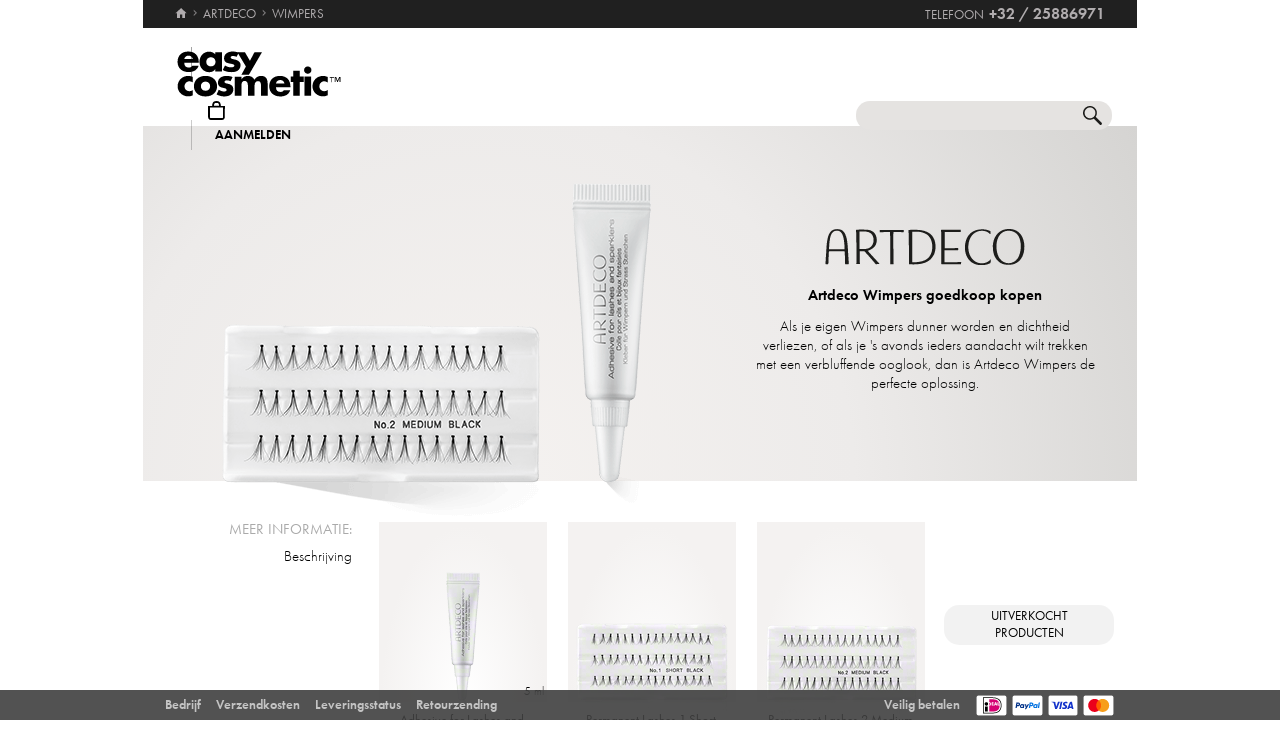

--- FILE ---
content_type: text/html; charset=utf-8
request_url: https://www.easycosmetic.nl/artdeco/artdeco-wimpern.aspx
body_size: 10207
content:
<!DOCTYPE html> <html lang="nl" class=""> <head prefix="og: http://ogp.me/ns# fb: http://ogp.me/ns/fb#"><meta charset="utf-8"/><meta http-equiv="Content-Type" content="text/html; charset=utf-8"/><meta http-equiv="X-UA-Compatible" content="IE=edge"/><meta name="viewport" content="width=device-width"/><meta name="mobile-web-app-capable" content="yes"/><meta name="theme-color" content="#b3aeb1"/><meta http-equiv="x-dns-prefetch-control" content="on"/><link rel="preconnect dns-prefetch" href="https://cdn2.easycosmetic.nl"/><link rel="preload" href="/Desktop/20260121-2229-NL/Range.min.css" as="style"/><link rel="preload" href="/WebFonts/Futura.woff2" as="font" type="font/woff2" crossorigin/><link rel="preload" href="/WebFonts/Futura-Bold.woff2" as="font" type="font/woff2" crossorigin/><link rel="preload" href="/WebFonts/Futura-Light.woff2" as="font" type="font/woff2" crossorigin/><link rel="preload" href="https://cdn2.easycosmetic.nl/images/serie/artdeco-wimpern.png" as="image"/><link rel="preconnect dns-prefetch" href="https://www.google-analytics.com"/><link rel="preconnect dns-prefetch" href="https://www.googleadservices.com"/><link rel="preconnect dns-prefetch" href="https://www.googletagmanager.com"/><link rel="preconnect dns-prefetch" href="https://www.google.com"/><link rel="preconnect dns-prefetch" href="https://www.google.nl"/><link rel="preconnect dns-prefetch" href="https://www.gstatic.com"/><link rel="preconnect dns-prefetch" href="https://googleads.g.doubleclick.net"/><link rel="preconnect dns-prefetch" href="https://stats.g.doubleclick.net"/><link rel="preconnect dns-prefetch" href="https://apis.google.com"/><link rel="preconnect dns-prefetch" href="https://play.google.com"/><meta http-equiv="cleartype" content="on"/><meta name="format-detection" content="telephone=no"/><meta name="google" content="notranslate"/><meta name="msapplication-config" content="none"/><meta name="msvalidate.01" content="58653FF2B4232D7FB42108B1285F2962"/><meta name="verify-v1" content="kA55fJV1XNyet+JF1/5bPxOc4tbAZ0keoXkaaFal8aM="/><meta name="y_key" content="7ab1d7e0e36a5bb7"/><meta property="fb:app_id" content="111444722230901"/><meta property="fb:page_id" content="192109272260"/><meta property="og:site_name" content="easycosmetic"/><meta property="og:type" content="product.group"/><meta property="og:url" content="https://www.easycosmetic.nl/artdeco/artdeco-wimpern.aspx"/><meta property="og:title" content="Artdeco Wimpers tot -19%"/><meta property="og:description" content="Wimpers van Artdeco van 7,99 EUR in de Beauty-shop · Thuiswinkel gecertificeerd · geld-terug-garantie."/><meta property="og:image" content="https://cdn2.easycosmetic.nl/images/Produktgruppen/artdeco-wimpern.png"/><meta name="application-name" content="easycosmetic"/><meta name="author" content="easycosmetic"/><meta name="description" content="Wimpers van Artdeco van 7,99 EUR in de Beauty-shop · Thuiswinkel gecertificeerd · geld-terug-garantie."/><meta name="robots" content="index, follow"/><title> Artdeco Wimpers tot -19% </title><link rel="alternate" hreflang="de" href="https://www.easycosmetic.de/artdeco/artdeco-wimpern.aspx"/><link rel="alternate" hreflang="de-AT" href="https://www.easycosmetic.at/artdeco/artdeco-wimpern.aspx"/><link rel="alternate" hreflang="de-CH" href="https://www.easycosmetic.ch/artdeco/artdeco-wimpern.aspx"/><link rel="alternate" hreflang="nl" href="https://www.easycosmetic.nl/artdeco/artdeco-wimpern.aspx"/><link rel="alternate" hreflang="nl-BE" href="https://www.easycosmetic.be/artdeco/artdeco-wimpern.aspx"/><link rel="canonical" href="https://www.easycosmetic.nl/artdeco/artdeco-wimpern.aspx"/><link rel="alternate" type="application/rss+xml" href="https://www.easycosmetic.nl/feed.rss"/><link rel="search" href="https://www.easycosmetic.nl/opensearch.xml"/><link rel="manifest" href="/manifest.json"/><link rel="icon" sizes="32x32" href="/icon32.png"/><link rel="icon" sizes="144x144" href="/icon144.png"/><link rel="icon" sizes="192x192" href="/icon192.png"/><link rel="icon" sizes="512x512" href="/icon512.png"/><link rel="apple-touch-icon" href="/icon192.png"/><link rel="image_src" href="https://cdn2.easycosmetic.nl/images/Produktgruppen/artdeco-wimpern.png"/><link rel="stylesheet" href="/Desktop/20260121-2229-NL/Range.min.css"/> <style> .document-center{height:510px}.content-info-image{width:550px;height:355px}.content-info-text{width:384px;height:355px}.content-info-teaser-expandable p:nth-child(1)::after{display:block;margin:0 142px}</style> <script id="ExceptionHandler">window.addEventListener("load",()=>ExceptionHandler.CheckPage);window.addEventListener("error",n=>ExceptionHandler.CatchException(n),!0);const ExceptionHandler={CheckPage:function(){this.IsScriptFailed()&&this.IsReloadable()&&this.ReloadPage()},ReloadPage:function(){window.location.reload()},CatchException:function(n){try{const i=n.message||"",o=n.filename||"",u=n.target||"",f=n.lineno||0,e=n.colno||0,s=f==0&&e==0&&u instanceof HTMLImageElement?u.src:"";let t=o||s||"";if(t=this.GetExceptionLocation(t,f,e),this.IsIgnored(i,t))return;if(this.IsScriptException(i)){this.CheckPage();return}const r=navigator.userAgent||"";if(r.includes("Trident/"))return;const h=this.GetCrawler(r);if(h.IsStateless)return;const c=document.location.href,l=navigator.userAgentData?.platform||navigator.platform||"",a=document.getElementById("SessionID")?document.getElementById("SessionID").value:"",v=[this.GetExceptionParameter("Message",i),this.GetExceptionParameter("Url",c),this.GetExceptionParameter("Script",t),this.GetExceptionParameter("Platform",l),this.GetExceptionParameter("Agent",r),this.GetExceptionParameter("SessionID",a,!0)].join(""),y='{"exception": {'+v+"}}";this.PostException("/Services/Ajax.aspx/LogException",y)}catch(t){console.error("Error while processing exception: ",t)}},PostException:function(n,t){const i=new XMLHttpRequest;i.open("POST",n,!0);i.setRequestHeader("Content-Type","application/json;charset=UTF-8");i.onload=function(){(i.status<200||i.status>=300)&&console.error("Failed to log exception: ",i.statusText)};i.onerror=function(){console.error("Network error while logging exception.")};i.send(t)},GetCrawler:function(n){let t=this.CrawlerType.None;return n&&this.CrawlerPatterns.some(([r,i])=>{if(i.test(n))return t=r,!0}),{Type:t,IsStateless:t!=this.CrawlerType.None}},GetExceptionLocation:function(n,t,i){return n&&(t&&(n+=":"+t),i&&(n+=":"+i)),n},GetExceptionParameter:function(n,t,i){const r=i?"":", ";return'"'+n+'":"'+t+'"'+r},IsReloadable:function(){let n=Number(sessionStorage.getItem("reloadCount"))||0;return n>=3?(sessionStorage.removeItem("reloadCount"),!1):(sessionStorage.setItem("reloadCount",++n),!0)},IsScriptFailed:function(){return typeof Page=="undefined"},IsScriptException:function(n){return this.ScriptExceptions.some(t=>t.test(n))},IsIgnored:function(n,t){return!n&&!t?!0:n&&this.IgnoredMessages.some(t=>n.includes(t))?!0:t&&this.IgnoredScripts.some(n=>t.includes(n))?!0:!1}};ExceptionHandler.CrawlerType={None:0,GoogleBot:1,GoogleAds:2,Bing:11,Baidu:12,Yahoo:13,MSN:14,Yandex:15,Enterprise:90,PageSpeed:91,LightHouse:92,Pingdom:93,Ryte:94,IIS:96,Nagios:97,Other:99};ExceptionHandler.CrawlerPatterns=[[ExceptionHandler.CrawlerType.GoogleBot,/GoogleBot/i],[ExceptionHandler.CrawlerType.GoogleAds,/GoogleAds/i],[ExceptionHandler.CrawlerType.Bing,/bingbot/i],[ExceptionHandler.CrawlerType.Baidu,/Baiduspider/i],[ExceptionHandler.CrawlerType.Yahoo,/Yahoo! Slurp/i],[ExceptionHandler.CrawlerType.MSN,/msnbot/i],[ExceptionHandler.CrawlerType.Yandex,/YandexBot/i],[ExceptionHandler.CrawlerType.Enterprise,/Enterprise/i],[ExceptionHandler.CrawlerType.PageSpeed,/PageSpeed/i],[ExceptionHandler.CrawlerType.LightHouse,/LightHouse/i],[ExceptionHandler.CrawlerType.Pingdom,/Pingdom/i],[ExceptionHandler.CrawlerType.Ryte,/RyteBot/i],[ExceptionHandler.CrawlerType.IIS,/IIS Application Initialization/i],[ExceptionHandler.CrawlerType.Nagios,/check_http\/v2\.3\.2/i],[ExceptionHandler.CrawlerType.Other,/(bot|crawler|spider)/i]];ExceptionHandler.ScriptExceptions=[/Can't find variable: (Page|Ajax|Cart|Order|Dropdown)/,/(Page|Ajax|Customer|Order|Cart|Dropdown|WebForm_RestoreScrollPosition) is not defined/,/Order.Forward is not a function/,/Cannot read properties of undefined \(reading 'Insert'\)/];ExceptionHandler.IgnoredMessages=["avastBHO","__gCrWeb","ResizeObserver loop limit exceeded","Can't find variable: gmo"];ExceptionHandler.IgnoredScripts=["chrome://","chrome-extension://","resource://","mshtml.dll","webbooster/minibar","SIMBAR","netloader.cc","superfish.com","mzapp.js","cuddlefish.j","edgecastcdn.net","chatzum.com","conduit.com","cbapp.com","foxydeal.com","rosathema.info","driveropti.net","jollywallet.com","gamblespot.ru","bonusberry.ru","checkpoint.com","mapticket.net","boostsaves.com","pricepeep.net","apollocdn.com","blockpage.cgi","theadex.com","datafastguru.info","win1guard.net","kaspersky-labs.com","akamaihd.net","static.pingdom.net","bat.bing.com","bat.bing.net","facebook.net","trustedshops.com","criteo.net","nr-data.net"];</script> </head> <body> <form method="post" action="/artdeco/artdeco-wimpern.aspx" id="form"> <div class="aspNetHidden"> <input type="hidden" name="ScriptManager_HiddenField" id="ScriptManager_HiddenField" value=""/> <input type="hidden" name="__EVENTTARGET" id="__EVENTTARGET" value=""/> <input type="hidden" name="__EVENTARGUMENT" id="__EVENTARGUMENT" value=""/> </div> <script> /* ASP.NET System Script */ var theForm = document.forms['form']; if (!theForm) { theForm = document.form;} function __doPostBack(eventTarget, eventArgument) { if (!theForm.onsubmit || (theForm.onsubmit() != false)) { theForm.__EVENTTARGET.value = eventTarget; theForm.__EVENTARGUMENT.value = eventArgument; theForm.submit();}} ; function System_Init() { Sys.WebForms.PageRequestManager._initialize('ctl00$AjaxToolkitControl$ScriptManager', 'form', ['tctl00$CartControl$cart','cart','tctl00$content','content','tctl00$service','service','tctl00$Tracking','Tracking'], [], [], 120, 'ctl00');} </script> <div id="document" class="DomainNL DomainBenelux LanguageNL Range Artdeco Wimpern"> <div class="document-inner"> <div class="document-center"> </div> <div class="document-borders"> <div class="document-left"></div> <div class="document-right"></div> </div> </div> <header class="basecontainer"> <div class="header-top"> <div class="header-breadcrumb"> <span class="header-breadcrumb-home"> <a href="https://www.easycosmetic.nl/" id="https://www.easycosmetic.nl/" aria-label="Home" data-enabled="true"> <svg xmlns="http://www.w3.org/2000/svg" width="12" height="10" viewBox="-396 274.3 12 10" enable-background="new -396 274.3 12 10"> <g fill="#7e7c7d"> <path d="m-391.1 284.2v-3.4h2.3v3.4h2.9v-4.6h1.7l-5.7-5.2-5.7 5.2h1.7v4.6h2.8"/> </g> </svg> </a> </span> <span class="header-breadcrumb-next"> <a href="https://www.easycosmetic.nl/artdeco" id="https://www.easycosmetic.nl/artdeco" data-enabled="true"> <span>Artdeco</span> </a> </span> <span class="header-breadcrumb-next header-breadcrumb-last"> <a href="https://www.easycosmetic.nl/artdeco/artdeco-wimpern.aspx" data-enabled="false"> <span>Wimpers</span> </a> </span> </div> <div class="header-infos"> <span class="header-phone header-separator1"> <span class="header-phone-text">Telefoon</span> <span class="header-phone-no">+32 / 25886971</span> </span> </div> </div> <div class="header-middle"> <div class="header-home"> <a class="header-home-link" href="https://www.easycosmetic.nl/" aria-label="Home" data-enabled="true"></a> </div> <search class="header-search header-nocheckout"> <label for="searchbox" class="visuallyhidden">Zoek</label> <input name="ctl00$searchbox" type="text" id="searchbox" class="searchbox" data-check="keypress,paste,drop" data-tracking="true" autocomplete="off" placeholder="Zoeken in de winkel..."/> <a href="javascript:Search.Reset()" class="reset"></a> <a href="javascript:Search.Redirect()" class="search"></a> <div class="animation"></div> <div id="AutocompletePopup" class="popup autocomplete-popup"> <div> <div class="autocomplete-results"> </div> </div> </div> </search> <div id="cart" class="header-cart header-nocheckout header-separator"> <a href="javascript:void(0)" class="cart" aria-label="Winkelmandje"> <span class="checkout-inner-block icon"></span> <span class="checkout-inner-block label"> Winkelmandje </span> </a> </div> <div class="header-trust header-nocheckout header-separator"> <a href="https://www.thuiswinkel.org/leden/easycosmetic/certificaat" class="header-trust-link" aria-label="Thuiswinkel Waarborg" data-track-exit="Thuiswinkel — Header" target="_blank" rel="nofollow noreferrer noopener" title="Thuiswinkel Waarborg"></a> </div> <div class="header-customer header-nocheckout header-separator"> <a class="button-flat button-customer-header button-customer-login" data-size="medium" data-color="orange" href="https://www.easycosmetic.nl/account.aspx">Aanmelden</a> </div> </div> <nav class="header-nav"> <ul> <li> <a href="https://www.easycosmetic.nl/alle-merken" class="brands"> Merken </a> </li> <li> <a href="https://www.easycosmetic.nl/parfum" class="fragrances"> Parfum </a> </li> <li> <a href="https://www.easycosmetic.nl/verzorging" class="care"> Verzorging </a> </li> <li> <a href="https://www.easycosmetic.nl/make-up" class="makeup"> Make‑up </a> </li> <li> <a href="https://www.easycosmetic.nl/herenverzorging" class="mencare"> Heren </a> </li> <li> <a href="https://www.easycosmetic.nl/haar" class="hair"> Haar </a> </li> <li> <a href="https://www.easycosmetic.nl/zon" class="suncare"> Zon </a> </li> <li> <a href="https://www.easycosmetic.nl/gifts" class="sets"> Sets </a> </li> <li> <a href="https://www.easycosmetic.nl/diversen" class="miscellaneous active"> Diversen </a> </li> </ul> </nav> </header> <div id="content" class="basecontainer"> <div class="data"> <div class="content-info content-info-gradient floatcontainer"> <div class="content-info-image"> <img src="https://cdn2.easycosmetic.nl/images/serie/artdeco-wimpern.png" alt="Artdeco Wimpers" width="550" height="435"/> <a href="https://cdn2.easycosmetic.nl/images/serie_xl/artdeco-wimpern.jpg" title="Artdeco Wimpers" target="_blank" rel="noopener"></a> </div> <div class='content-info-text'> <div> <div class="content-info-text-left"> <a class="content-info-brand" href="/artdeco" title="Artdeco"> <img class="content-info-logo" src="https://cdn2.easycosmetic.nl/images/markenlogos-4c/logo-artdeco.svg" alt="Artdeco" width="202" height="36"/> </a> </div> <div class="content-info-text-right"> <h1> Artdeco Wimpers goedkoop kopen </h1> <div class="content-info-teaser"> <p>Als je eigen Wimpers dunner worden en dichtheid verliezen, of als je 's avonds ieders aandacht wilt trekken met een verbluffende ooglook, dan is Artdeco Wimpers de perfecte oplossing.</p> </div> </div> </div> </div> </div> <div class="content-products floatcontainer"> <div class="content-links"> <div class="info-breadcrumb"> <div class="info-breadcrumb-title"> Meer informatie: </div><ul class="info-breadcrumb-list"> <li><a href="#beschrijving">Beschrijving</a></li> </ul> </div> </div> <div class="content-grid"> <ul class="products grid"> <li > <a href="https://www.easycosmetic.nl/artdeco/wimpern/artdeco-wimpern-adhesive-for-lashes-and-sparklers.aspx" class="available"> <div class="image"> <img src="https://cdn2.easycosmetic.nl/images/Produkte/M2/artdeco-wimpern-adhesive-for-lashes-and-sparklers-5ml.png" alt="Artdeco Wimpers Adhesive for Lashes and Sparklers kunstwimpers 5 ml" class="product" width="156" height="192"/> <span class="qty"> <span>5 ml</span> </span><span class="hover-text"> naar het product </span> <div class="border"></div> </div> <div class="text"> <div class="name"> <span class="name loading"> <span class="type"> Adhesive for Lashes and Sparklers </span><span class="care"> kunstwimpers </span> </span> </div> <div class="price"> <span class="retail"> € 9,95 </span> <span class="gross"> <span class="price-currency">€</span> <span class="price-integers">7</span><span class="price-point">,</span><span class="price-decimals">99</span> </span> </div> </div> </a> </li> <li > <a href="https://www.easycosmetic.nl/artdeco/wimpern/artdeco-wimpern-permanent-lashes-2-medium-black.aspx" class="available"> <div class="image"> <img src="https://cdn2.easycosmetic.nl/images/Produkte/M2/artdeco-wimpern-permanent-lashes-2-medium-black-48-stueck.png" alt="Artdeco Wimpers Permanent Lashes 2 Medium Black kunstwimpers 48 stuk" class="product" width="156" height="192"/> <span class="hover-text"> naar het product </span> <div class="border"></div> </div> <div class="text"> <div class="name"> <span class="name loading"> <span class="type"> Permanent Lashes 2 Medium Black </span><span class="care"> kunstwimpers </span> </span> </div> <div class="price"> <span class="retail-qty"> 48 stuk </span> <span class="gross"> <span class="price-currency">€</span> <span class="price-integers">7</span><span class="price-point">,</span><span class="price-decimals">99</span> </span> </div> </div> </a> </li> <li > <a href="https://www.easycosmetic.nl/artdeco/wimpern/artdeco-wimpern-permanent-lashes-1-short-black.aspx" class="available"> <div class="image"> <img src="https://cdn2.easycosmetic.nl/images/Produkte/M2/artdeco-wimpern-permanent-lashes-1-short-black-48-stueck.png" alt="Artdeco Wimpers Permanent Lashes 1 Short Black kunstwimpers 48 stuk" class="product" width="156" height="192"/> <span class="hover-text"> naar het product </span> <div class="border"></div> </div> <div class="text"> <div class="name"> <span class="name loading"> <span class="type"> Permanent Lashes 1 Short Black </span><span class="care"> kunstwimpers </span> </span> </div> <div class="price"> <span class="retail-qty"> 48 stuk </span> <span class="gross"> <span class="price-currency">€</span> <span class="price-integers">7</span><span class="price-point">,</span><span class="price-decimals">99</span> </span> </div> </div> </a> </li> <li class="discontinued-opener collapsed"> <a href="javascript:Range.ShowDiscontinued()" class=""> <span class="label" data-collapsed="uitverkocht producten" data-expanded="uitverkocht verbergen"> uitverkocht producten </span> <div class="name" data-hint="javascript-counter"><span class="name loading"></span></div> </a> </li> <li class="discontinued collapsed"> <a href="https://www.easycosmetic.nl/artdeco/wimpern/artdeco-wimpern-permanent-lashes-6-short-natural-black.aspx" class="unavailable"> <div class="image"> <img src="https://cdn2.easycosmetic.nl/images/Produkte/M2/artdeco-wimpern-permanent-lashes-6-short-natural-black-1-stueck.png" alt="Artdeco Wimpers Permanent Lashes 6 Short/Natural Black kunstwimpers" class="product dimmed" width="156" height="192"/> <span class="hover-text"> uitverkocht </span> <div class="border"></div> </div> <div class="text"> <div class="name"> <span class="name loading"> <span class="type"> Permanent Lashes 6 Short/Natural Black </span><span class="care"> kunstwimpers </span> </span> </div> <div class="price"> </div> </div> </a> </li> <li class="discontinued collapsed"> <a href="https://www.easycosmetic.nl/artdeco/wimpern/artdeco-wimpern-3d-eyelashes-75-lash-boss.aspx" class="unavailable"> <div class="image"> <img src="https://cdn2.easycosmetic.nl/images/Produkte/M2/artdeco-wimpern-3d-eyelashes-75-lash-boss-2-stueck.png" alt="Artdeco Wimpers 3D Eyelashes 75 Lash Boss kunstwimpers 2 stuk" class="product dimmed" width="156" height="192"/> <span class="hover-text"> uitverkocht </span> <div class="border"></div> </div> <div class="text"> <div class="name"> <span class="name loading"> <span class="type"> 3D Eyelashes 75 Lash Boss </span><span class="care"> kunstwimpers </span> </span> </div> <div class="price"> <span> 2 stuk </span> </div> </div> </a> </li> <li class="discontinued collapsed"> <a href="https://www.easycosmetic.nl/artdeco/wimpern/artdeco-wimpern-3d-eyelashes-62-lash-artist.aspx" class="unavailable"> <div class="image"> <img src="https://cdn2.easycosmetic.nl/images/Produkte/M2/artdeco-wimpern-3d-eyelashes-62-lash-artist-2-stueck.png" alt="Artdeco Wimpers 3D Eyelashes 62 Lash Artist kunstwimpers 2 stuk" class="product dimmed" width="156" height="192"/> <span class="hover-text"> uitverkocht </span> <div class="border"></div> </div> <div class="text"> <div class="name"> <span class="name loading"> <span class="type"> 3D Eyelashes 62 Lash Artist </span><span class="care"> kunstwimpers </span> </span> </div> <div class="price"> <span> 2 stuk </span> </div> </div> </a> </li> <li class="discontinued collapsed"> <a href="https://www.easycosmetic.nl/artdeco/wimpern/artdeco-wimpern-adhesive-for-permanent-lashes.aspx" class="unavailable"> <div class="image"> <img src="https://cdn2.easycosmetic.nl/images/Produkte/M2/artdeco-wimpern-adhesive-for-permanent-lashes-6ml.png" alt="Artdeco Wimpers Adhesive for Permanent Lashes kunstwimpers 6 ml" class="product dimmed" width="156" height="192"/> <span class="hover-text"> uitverkocht </span> <div class="border"></div> </div> <div class="text"> <div class="name"> <span class="name loading"> <span class="type"> Adhesive for Permanent Lashes </span><span class="care"> kunstwimpers </span> </span> </div> <div class="price"> <span> 6 ml </span> </div> </div> </a> </li> </ul> </div> </div> </div> <div class="footnotes" id="footnotes"> <span class="footnote3"></span>Alle prijzen incl. BTW & excl. <a href="https://www.easycosmetic.nl/verzendkosten">verzendkosten</a> </div> </div> <div class="basecontainer info-container-outer"> <div class='floatcontainer info-container'> <div class="info-content"> <div class="info-breadcrumb"><div class="info-breadcrumb-title">Meer informatie:</div><ul class="info-breadcrumb-list"><li><a href="#beschrijving">Beschrijving</a></li></ul></div><section Class="info-block info-beschrijving"><div class="info-block-left"></div><div class="info-block-right info-block-body"><h2 id="beschrijving" class="info-primary-color">Een volledige ooglook met Artdeco Wimpers</h2><div class="info-paragraph-container"><p>De kunstmatige Artdeco Wimpers zijn perfect om je eigen Wimpers op te vullen en dikker te laten lijken of om extravagante feestlooks te creëren. Het brede assortiment wordt gecompleteerd door de bijpassende lijm en een remover die alles grondig en voorzichtig verwijdert.</p><p>De zogenaamde stripwimpers bedekken de hele wimperlijn en zijn handgeknoopt met echt haar. De stijlen variëren van natuurlijk tot zeer ongewone, lange of fantasierijke ontwerpen. De flexibele Wimpers op het bandje kan op de juiste lengte geknipt worden voor de betreffende oogvorm. Dit maakt ze bijzonder comfortabel om te dragen. Het bandje zorgt er ook voor dat ze altijd in vorm blijven en hun effect behouden. De stripwimpers kunnen meerdere keren worden hergebruikt, waardoor ze een praktische aankoop zijn voor vrouwen die alleen bij speciale gelegenheden een valse Wimpers dragen. De overgang naar je eigen Wimpers kan worden geëgaliseerd met behulp van een zwarte vloeibare eyeliner.</p><p>De permanente wimpers zijn een oplossing die langer meegaat en waarmee je de Wimpers individueel kunt verdikken. Dankzij de speciale lijm die ze aan je eigen haartjes hecht in plaats van aan de huid, blijven ze enkele weken zitten. Ze kunnen ook tegen douchen, slapen en zwemmen. Ze zijn daarom ook ideaal voor vrouwen met hangende oogleden, omdat de dikkere wimperlijn de ogen groter en wakkerder laat lijken. Bij de keuze tussen de Artdeco Permanente Wimpers 1 Kort Zwart, de Permanente Wimpers 2 Medium Zwart en de Permanente Wimpers Kort/Midden Zwart moet je rekening houden met de aard van je eigen wimpers. Het resultaat is vooral natuurlijk als de kunstwimpers op je eigen wimpers lijken en alleen worden gebruikt om ze dikker of iets langer te maken. Het aanbrengen van een oneven aantal wimpers zorgt ook voor een natuurlijkere look. De Artdeco lijm voor permanente wimpers is ontworpen voor het aanbrengen van permanente wimpers.</p><p>De Artdeco Wimpers past ook in de artistieke aspiraties die het bedrijf al sinds de oprichting in 1985 nastreeft. Kunst en schoonheid worden gecombineerd om cosmetische producten van hoge kwaliteit te creëren. Intense kleuren en ongewone accessoires resulteren in een assortiment dat de juiste producten biedt voor zowel dagelijks gebruik als voor speciale gelegenheden. Vanuit Karlsfeld bij München worden bedrijven in meer dan 70 landen wereldwijd gecoördineerd.</p></div></div><div class="info-block-border"></div></section><section class="info-block info-top-producten"><div class="info-block-left vcentered-container"><div class="info-left-label">meer Artdeco:</div></div><div class="info-block-right info-block-body"><ul class="info-ranges"><li class="info-bestseller"><a href="/artdeco/artdeco-lidschatten-pearlfarben.aspx"><div class="image"><img alt="Artdeco Eye Shadow Pearl Colors" src="https://cdn2.easycosmetic.nl/images/Produktgruppen/artdeco-lidschatten-pearlfarben.png"/><div class="border"></div></div><h3>Artdeco <br/>Eye Shadow Pearl Colors</h3></a></li><li class="info-bestseller"><a href="/artdeco/artdeco-art-couture-nail-lacquer.aspx"><div class="image"><img alt="Artdeco Art Couture Nail Lacquer" src="https://cdn2.easycosmetic.nl/images/Produktgruppen/artdeco-art-couture-nail-lacquer.png"/><div class="border"></div></div><h3>Artdeco <br/>Art Couture Nail Lacquer</h3></a></li><li class="info-bestseller"><a href="/artdeco/artdeco-high-performance-eyeshadow-stylo.aspx"><div class="image"><img alt="Artdeco High Performance Eyeshadow Stylo" src="https://cdn2.easycosmetic.nl/images/Produktgruppen/artdeco-high-performance-eyeshadow-stylo.png"/><div class="border"></div></div><h3>Artdeco <br/>High Performance Eyeshadow Stylo</h3></a></li><li class="info-bestseller"><a href="/artdeco/artdeco-perfect-color-lipstick.aspx"><div class="image"><img alt="Artdeco Perfect Color Lipstick" src="https://cdn2.easycosmetic.nl/images/Produktgruppen/artdeco-perfect-color-lipstick.png"/><div class="border"></div></div><h3>Artdeco <br/>Perfect Color Lipstick</h3></a></li><li class="info-bestseller"><a href="/artdeco/artdeco-nagelpflege.aspx"><div class="image"><img alt="Artdeco Nagelverzorging" src="https://cdn2.easycosmetic.nl/images/Produktgruppen/artdeco-nagelpflege.png"/><div class="border"></div></div><h3>Artdeco <br/>Nagelverzorging</h3></a></li></ul></div><div class="info-block-border"></div></section><section class="info-block info-top-serien"><div class="info-block-left vcentered-container"><div class="info-left-label">Top zon:</div></div><div class="info-block-right info-block-body"><ul class="info-ranges"><li class="info-bestseller"><a href="/artdeco/artdeco-magnetic-lashes.aspx"><div class="image"><img alt="Artdeco Magnetic Lashes" src="https://cdn2.easycosmetic.nl/images/Produktgruppen/artdeco-magnetic-lashes.png"/><div class="border"></div></div><h3>Artdeco <br/>Magnetic Lashes</h3></a></li><li class="info-bestseller"><a href="/gl-beauty/gl-beauty-magic-lashy.aspx"><div class="image"><img alt="GL Beauty Magic Lashy" src="https://cdn2.easycosmetic.nl/images/Produktgruppen/gl-beauty-magic-lashy.png"/><div class="border"></div></div><h3>GL Beauty <br/>Magic Lashy</h3></a></li></ul></div><div class="info-block-border"></div></section> </div> </div> </div> <footer class="basecontainer"> <div class="footer-newsletter"> <div class="newsletter-signup" data-newsletter-signup="signup-3135" data-location="footer"> <div class="newsletter-signup-step"> <div class="newsletter-signup-header"> Jouw toegang tot een wereld vol schoonheid en exclusiviteit </div> <div class="newsletter-signup-body"> <div class="newsletter-signup-prompt"> Schrijf je in en ontdek onze exclusieve beautydeals </div> <div class="newsletter-signup-input"> <input id="newsletter-signup-email-3135" name="email" type="text" class="text newsletter-signup-email" alue="" placeholder="E-mailadres" data-validate="Page.Validation.OnChanged({0})"/> <a class="button-flat newsletter-signup-button" data-size="medium" data-color="darkgrey" data-image="right-arrow" href="javascript:Newsletter.Subscribe('signup-3135')">Ontgrendel</a> </div> </div> <div class="newsletter-signup-footer"> <div class="newsletter-signup-disclaimer">Informatie over hoe wij omgaan met uw gegevens vind je in onze <a href="https://www.easycosmetic.nl/gegevensbescherming" target="_blank">Privacybeleid</a>. Je kunt te allen tijde bezwaar maken tegen het gebruik van uje e-mailadres voor reclamedoeleinden door een informele e-mail te sturen, zonder dat dit andere kosten met zich meebrengt dan de verzendkosten volgens de basistarieven.</div> </div> </div> <div class="newsletter-signup-step"> <div class="newsletter-signup-header"> Je bent er bijna... </div> <div class="newsletter-signup-body"> <div class="newsletter-signup-prompt"> Voeg je naam en interesses toe: </div> <div class="newsletter-signup-input"> <input id="newsletter-signup-firstname-3135" name="firstname" type="text" class="text newsletter-signup-firstname" value="" placeholder="Voornaam" data-validate="Page.Validation.OnChanged({0})"/> <input id="newsletter-signup-lastname-3135" name="lastname" type="text" class="text newsletter-signup-lastname" value="" placeholder="Achternaam" data-validate="Page.Validation.OnChanged({0})"/> <div class="newsletter-signup-radio-group"> <label class="newsletter-signup-radio-item"> <input class="newsletter-signup-radio" type="radio" name="newsletter-signup-interest" value="2"> <span class="newsletter-signup-radio-text">Producten voor dames</span> </label> <label class="newsletter-signup-radio-item"> <input class="newsletter-signup-radio" type="radio" name="newsletter-signup-interest" value="1"> <span class="newsletter-signup-radio-text">Producten voor heren</span> </label> </div> <a class="button-flat newsletter-signup-button" data-size="medium" data-color="darkgrey" data-image="right-arrow" href="javascript:Newsletter.Update('signup-3135')">Ga verder</a> </div> </div> <div class="newsletter-signup-footer"> <div class="newsletter-signup-prompt"> Controleer je e-mail op <span class="newsletter-signup-email">mustermann@web.de</span> en bevestig je aanmelding. </div> </div> </div> <div class="newsletter-signup-step"> <div class="newsletter-signup-header"> Oeps! </div> <div class="newsletter-signup-body"> <div class="newsletter-signup-prompt"> Het e-mailadres <span class="newsletter-signup-email">mustermann@web.de</span> ontvangt de nieuwsbrief al. </div> <div class="newsletter-signup-details"> Controleer je spamfolder en voeg de afzender <span class="newsletter-signup-contact">service@easycosmetic.nl</span> toe aan je lijst met vrienden en kennissen. </div> </div> <div class="newsletter-signup-footer"> <a class="button-flat newsletter-signup-button" data-size="medium" data-color="darkgrey" data-image="right-arrow" href="javascript:Newsletter.Signup.Back('signup-3135')">Terug</a> </div> </div> </div> </div> <div class="footer-toggler"></div> <nav class="footer-nav"> <div class="order"> <div class="header">Bestelling</div> <ul> <li><a href="https://www.easycosmetic.nl/verzendkosten">Verzendkosten</a></li> <li><a href="https://www.easycosmetic.nl/betaalmethoden">Betaalmethoden</a></li> <li><a href="https://www.easycosmetic.nl/geld-terug-garantie">Geld‑terug‑garantie</a></li> <li><a href="https://www.easycosmetic.nl/retourzending.aspx">Gratis Retourzending</a></li> </ul> </div> <div class="service"> <div class="header">Service</div> <ul> <li><a href="https://www.easycosmetic.nl/leveringsstatus.aspx">Leveringsstatus</a></li> <li><a href="https://www.easycosmetic.nl/contakt">Contact</a></li> <li><a href="https://www.easycosmetic.nl/faq">Vragen & antwoorden</a></li> <li><a href="https://www.easycosmetic.nl/woordenlijst">Woordenlijst</a></li> <li><a href="https://www.easycosmetic.nl/batterijverwijdering">Batterijverwijdering</a></li> </ul> </div> <div class="provider"> <div class="header">Aanbieder</div> <ul> <li><a href="https://www.easycosmetic.nl/bedrijf">Bedrijf</a></li> <li><a href="https://www.easycosmetic.nl/algemene-voorwaarden">Alg. voorwaarden</a></li> <li><a href="https://www.easycosmetic.nl/herroepingsrecht">Herroepingsrecht</a></li> <li><a href="https://www.easycosmetic.nl/gegevensbescherming">Gegevensbescherming</a></li> <li><a href="javascript:Page.CookiesConsent.Reopen()">Cookies</a></li> </ul> </div> <div class="payment"> <div class="header">Veilig betalen</div> <a class="payment-icons" href="https://www.easycosmetic.nl/betaalmethoden" title="Betaalmethoden" aria-label="Betaalmethoden"><div class="payment-icon ideal-icon"></div><div class="payment-icon paypal-icon"></div><div class="payment-icon visa-icon"></div><div class="payment-icon mastercard-icon"></div></a> </div> </nav> <div class="footer-bottom"> <div class="footer-bestsellers-table"><div><a href="https://www.easycosmetic.nl/dior" title="Dior"><img src="https://cdn2.easycosmetic.nl/images/markenlogos-1c/logo-dior.svg" alt="Dior" width="340" height="99"/></a><a href="https://www.easycosmetic.nl/clinique" title="Clinique"><img src="https://cdn2.easycosmetic.nl/images/markenlogos-1c/logo-clinique.svg" alt="Clinique" width="340" height="99"/></a><a href="https://www.easycosmetic.nl/shiseido" title="Shiseido"><img src="https://cdn2.easycosmetic.nl/images/markenlogos-1c/logo-shiseido.svg" alt="Shiseido" width="340" height="99"/></a><a href="https://www.easycosmetic.nl/chanel" title="Chanel"><img src="https://cdn2.easycosmetic.nl/images/markenlogos-1c/logo-chanel.svg" alt="Chanel" width="340" height="99"/></a><a href="https://www.easycosmetic.nl/clarins" title="Clarins"><img src="https://cdn2.easycosmetic.nl/images/markenlogos-1c/logo-clarins.svg" alt="Clarins" width="340" height="99"/></a></div><div><a href="https://www.easycosmetic.nl/estee-lauder" title="Estée Lauder"><img src="https://cdn2.easycosmetic.nl/images/markenlogos-1c/logo-estee-lauder.svg" alt="Estée Lauder" width="340" height="99"/></a><a href="https://www.easycosmetic.nl/lancome" title="Lancôme"><img src="https://cdn2.easycosmetic.nl/images/markenlogos-1c/logo-lancome.svg" alt="Lancôme" width="340" height="99"/></a><a href="https://www.easycosmetic.nl/sisley" title="Sisley"><img src="https://cdn2.easycosmetic.nl/images/markenlogos-1c/logo-sisley.svg" alt="Sisley" width="340" height="99"/></a><a href="https://www.easycosmetic.nl/guerlain" title="Guerlain"><img src="https://cdn2.easycosmetic.nl/images/markenlogos-1c/logo-guerlain.svg" alt="Guerlain" width="340" height="99"/></a><a href="https://www.easycosmetic.nl/yves-saint-laurent" title="Yves Saint Laurent"><img src="https://cdn2.easycosmetic.nl/images/markenlogos-1c/logo-yves-saint-laurent.svg" alt="Yves Saint Laurent" width="340" height="99"/></a></div> </div> </div> <div class="footer-middle"> <a href="https://www.trustedshops.nl/reviews/info_X99F600BD353B6D6E13F22706EBA2C996.html" class="footer-image-link footer-certified-shop" target="_blank" title="Trusted Shops Kopersbescherming" rel="nofollow noreferrer noopener" data-track-exit="Trusted Shops — Footer"> <span class="image"></span> </a> <a href="https://www.thuiswinkel.org/leden/easycosmetic/certificaat" class="footer-image-link footer-certified-shop2" target="_blank" title="Thuiswinkel Waarborg" rel="nofollow noreferrer noopener" data-track-exit="Thuiswinkel — Footer"> <span class="image"></span> </a> <a href="https://www.keurmerk.info/webwinkel/?key=9794" class="footer-image-link footer-certified-shop3" target="_blank" title="Veilig aankopen in gecertificeerde webshop" rel="nofollow noreferrer noopener" data-track-exit="Keurmerk — Footer"> <span class="image"></span> </a> </div> <div class="footer-footnotes"> <div class="footer-right"> 2F2BF9294529 </div> </div> </footer> <div class="basecontainer footer-fixed"> <div> <div class="footer-column-menu"> <ul class="footer-column-links"> <li><a href="https://www.easycosmetic.nl/bedrijf">Bedrijf</a></li> <li><a href="https://www.easycosmetic.nl/verzendkosten">Verzendkosten</a></li> <li><a href="https://www.easycosmetic.nl/leveringsstatus.aspx">Leveringsstatus</a></li> <li><a href="https://www.easycosmetic.nl/retourzending.aspx">Retourzending</a></li> </ul> </div> <div class="footer-column-payments"> <ul class="footer-column-links"> <li class="label">Veilig betalen</li> </ul> <a class="payment-icons" href="https://www.easycosmetic.nl/betaalmethoden" title="Betaalmethoden" aria-label="Betaalmethoden"><div class="payment-icon ideal-icon"></div><div class="payment-icon paypal-icon"></div><div class="payment-icon visa-icon"></div><div class="payment-icon mastercard-icon"></div></a> </div> </div> </div> <div class="basecontainer popup-container"> </div> <div id="service" data-server="EC-WEB29" data-application="Desktop" data-healthy="true" data-autocomplete="0"> </div> <input name="ctl00$SessionID" type="hidden" id="SessionID"/> <input name="ctl00$PostbackID" type="hidden" id="PostbackID"/> <input name="ctl00$Query" type="hidden" id="Query" value="brand=artdeco&amp;range=wimpern"/> <a class="scroll-up" href="javascript:Page.Scroll.ToTop()" aria-label="Scroll to Top"></a> </div> <script> function LoadScript(path, onload) { var script = document.createElement("script"); if (onload) { script.addEventListener("load", onload, false);} script.src = "https://www.easycosmetic.nl" + path; script.async = true; document.body.appendChild(script);}; function LoadPageScripts() { LoadScript("/Desktop/20260121-2229/Range.min.js", function() { Page.OnReady()});}; LoadScript("/Scripts/Include/jquery-3.7.1.sys.min.js", LoadPageScripts); </script> <script type="application/ld+json"> { "@context": "https://schema.org", "@type": "BreadcrumbList", "itemListElement": [ { "@type": "ListItem", "position": 1, "name": "Home", "item": "https://www.easycosmetic.nl/"}, { "@type": "ListItem", "position": 2, "name": "Artdeco", "item": "https://www.easycosmetic.nl/artdeco"}, { "@type": "ListItem", "position": 3, "name": "Wimpers"} ]} </script> <div id="Tracking"> </div> <script> function jQueryAwait(func) { if (window.jQuery) func(); else setTimeout(function() { jQueryAwait(func)}, 50);} function BindLoad() { $(window).bind("load", function () {});} jQueryAwait(BindLoad); </script> <div class="aspNetHidden"> <input type="hidden" name="__SCROLLPOSITIONX" id="__SCROLLPOSITIONX" value="0"/> <input type="hidden" name="__SCROLLPOSITIONY" id="__SCROLLPOSITIONY" value="0"/> </div> <script> /* ASP.NET System Script */ function System_Load() { (function() {var fn = function() {$get("ScriptManager_HiddenField").value = '';Sys.Application.remove_init(fn);};Sys.Application.add_init(fn);})();Range.ID = 20373; Range.Number = 4006;Page.ColumnCount = 4;Page.Image.Placeholder["product"] = "https://cdn2.easycosmetic.nl/images/Produkte/M2/noimage.png";Page.Restore();Page.Type = 'RangePage'; Page.Name = 'Range'; Page.Query = 'brand=artdeco\u0026range=wimpern'; Page.Website = 'https://www.easycosmetic.nl'; Page.Hostname = 'www.easycosmetic.nl'; Page.Domain = 'easycosmetic.nl'; Page.TLD = 'nl'; Page.LanguageID = 'nl'; Page.Cookies = {Domain: ".easycosmetic.nl", None: 1, All: 8191, Value: -1, HasConsent: true}; Page.Agent = {CountryID: "NL", IsDesktop: true, IsTablet: false, IsMobile: false, IsStateless: true}; Postback.Control = {Service: 'service', Content: 'content', Cart: 'cart', Order: 'Order', Search: 'Search', Captcha: 'CaptchaContainer', Reviews: 'Reviews', Hints: 'Hints', Shipping: 'Shipping'}; Postback.Order = {Forward: 'Forward', Shipping: 'Shipping', ShippingAddress: 'ShippingAddress', ShippingType: 'ShippingType', HermesPaketshopFinder: 'HermesPaketshopFinder', Billing: 'Billing', BillingAddress: 'BillingAddress', Payment: 'Payment'}; Postback.Cart = {Restore: 'Restore', Reload: 'Reload', Insert: 'Insert', Delete: 'Delete', SetQuantity: 'SetQuantity', SetPacking: 'SetPacking', AddDiscount: 'AddDiscount', DeleteDiscount: 'DeleteDiscount', AddUpselling: 'AddUpselling', ConvertToSet: 'ConvertToSet', RotateHints: 'RotateHints', PaypalCheckout: 'PaypalCheckout'}; Postback.ProductAlarm = {CheckMail: 'CheckMail', LoginAndInsert: 'LoginAndInsert', SendOptIn: 'SendOptIn'}; theForm.oldSubmit = theForm.submit; theForm.submit = WebForm_SaveScrollPositionSubmit; theForm.oldOnSubmit = theForm.onsubmit; theForm.onsubmit = WebForm_SaveScrollPositionOnSubmit;} </script> </form> </body> </html>

--- FILE ---
content_type: text/html; charset=utf-8
request_url: https://www.easycosmetic.nl/artdeco/artdeco-wimpern.aspx
body_size: 10199
content:
<!DOCTYPE html> <html lang="nl" class=""> <head prefix="og: http://ogp.me/ns# fb: http://ogp.me/ns/fb#"><meta charset="utf-8"/><meta http-equiv="Content-Type" content="text/html; charset=utf-8"/><meta http-equiv="X-UA-Compatible" content="IE=edge"/><meta name="viewport" content="width=device-width"/><meta name="mobile-web-app-capable" content="yes"/><meta name="theme-color" content="#b3aeb1"/><meta http-equiv="x-dns-prefetch-control" content="on"/><link rel="preconnect dns-prefetch" href="https://cdn2.easycosmetic.nl"/><link rel="preload" href="/Desktop/20260121-2229-NL/Range.min.css" as="style"/><link rel="preload" href="/WebFonts/Futura.woff2" as="font" type="font/woff2" crossorigin/><link rel="preload" href="/WebFonts/Futura-Bold.woff2" as="font" type="font/woff2" crossorigin/><link rel="preload" href="/WebFonts/Futura-Light.woff2" as="font" type="font/woff2" crossorigin/><link rel="preload" href="https://cdn2.easycosmetic.nl/images/serie/artdeco-wimpern.png" as="image"/><link rel="preconnect dns-prefetch" href="https://www.google-analytics.com"/><link rel="preconnect dns-prefetch" href="https://www.googleadservices.com"/><link rel="preconnect dns-prefetch" href="https://www.googletagmanager.com"/><link rel="preconnect dns-prefetch" href="https://www.google.com"/><link rel="preconnect dns-prefetch" href="https://www.google.nl"/><link rel="preconnect dns-prefetch" href="https://www.gstatic.com"/><link rel="preconnect dns-prefetch" href="https://googleads.g.doubleclick.net"/><link rel="preconnect dns-prefetch" href="https://stats.g.doubleclick.net"/><link rel="preconnect dns-prefetch" href="https://apis.google.com"/><link rel="preconnect dns-prefetch" href="https://play.google.com"/><meta http-equiv="cleartype" content="on"/><meta name="format-detection" content="telephone=no"/><meta name="google" content="notranslate"/><meta name="msapplication-config" content="none"/><meta name="msvalidate.01" content="58653FF2B4232D7FB42108B1285F2962"/><meta name="verify-v1" content="kA55fJV1XNyet+JF1/5bPxOc4tbAZ0keoXkaaFal8aM="/><meta name="y_key" content="7ab1d7e0e36a5bb7"/><meta property="fb:app_id" content="111444722230901"/><meta property="fb:page_id" content="192109272260"/><meta property="og:site_name" content="easycosmetic"/><meta property="og:type" content="product.group"/><meta property="og:url" content="https://www.easycosmetic.nl/artdeco/artdeco-wimpern.aspx"/><meta property="og:title" content="Artdeco Wimpers tot -19%"/><meta property="og:description" content="Wimpers van Artdeco van 7,99 EUR in de Beauty-shop · Thuiswinkel gecertificeerd · geld-terug-garantie."/><meta property="og:image" content="https://cdn2.easycosmetic.nl/images/Produktgruppen/artdeco-wimpern.png"/><meta name="application-name" content="easycosmetic"/><meta name="author" content="easycosmetic"/><meta name="description" content="Wimpers van Artdeco van 7,99 EUR in de Beauty-shop · Thuiswinkel gecertificeerd · geld-terug-garantie."/><meta name="robots" content="index, follow"/><title> Artdeco Wimpers tot -19% </title><link rel="alternate" hreflang="de" href="https://www.easycosmetic.de/artdeco/artdeco-wimpern.aspx"/><link rel="alternate" hreflang="de-AT" href="https://www.easycosmetic.at/artdeco/artdeco-wimpern.aspx"/><link rel="alternate" hreflang="de-CH" href="https://www.easycosmetic.ch/artdeco/artdeco-wimpern.aspx"/><link rel="alternate" hreflang="nl" href="https://www.easycosmetic.nl/artdeco/artdeco-wimpern.aspx"/><link rel="alternate" hreflang="nl-BE" href="https://www.easycosmetic.be/artdeco/artdeco-wimpern.aspx"/><link rel="canonical" href="https://www.easycosmetic.nl/artdeco/artdeco-wimpern.aspx"/><link rel="alternate" type="application/rss+xml" href="https://www.easycosmetic.nl/feed.rss"/><link rel="search" href="https://www.easycosmetic.nl/opensearch.xml"/><link rel="manifest" href="/manifest.json"/><link rel="icon" sizes="32x32" href="/icon32.png"/><link rel="icon" sizes="144x144" href="/icon144.png"/><link rel="icon" sizes="192x192" href="/icon192.png"/><link rel="icon" sizes="512x512" href="/icon512.png"/><link rel="apple-touch-icon" href="/icon192.png"/><link rel="image_src" href="https://cdn2.easycosmetic.nl/images/Produktgruppen/artdeco-wimpern.png"/><link rel="stylesheet" href="/Desktop/20260121-2229-NL/Range.min.css"/> <style> .document-center{height:510px}.content-info-image{width:550px;height:355px}.content-info-text{width:384px;height:355px}.content-info-teaser-expandable p:nth-child(1)::after{display:block;margin:0 142px}</style> <script id="ExceptionHandler">window.addEventListener("load",()=>ExceptionHandler.CheckPage);window.addEventListener("error",n=>ExceptionHandler.CatchException(n),!0);const ExceptionHandler={CheckPage:function(){this.IsScriptFailed()&&this.IsReloadable()&&this.ReloadPage()},ReloadPage:function(){window.location.reload()},CatchException:function(n){try{const i=n.message||"",o=n.filename||"",u=n.target||"",f=n.lineno||0,e=n.colno||0,s=f==0&&e==0&&u instanceof HTMLImageElement?u.src:"";let t=o||s||"";if(t=this.GetExceptionLocation(t,f,e),this.IsIgnored(i,t))return;if(this.IsScriptException(i)){this.CheckPage();return}const r=navigator.userAgent||"";if(r.includes("Trident/"))return;const h=this.GetCrawler(r);if(h.IsStateless)return;const c=document.location.href,l=navigator.userAgentData?.platform||navigator.platform||"",a=document.getElementById("SessionID")?document.getElementById("SessionID").value:"",v=[this.GetExceptionParameter("Message",i),this.GetExceptionParameter("Url",c),this.GetExceptionParameter("Script",t),this.GetExceptionParameter("Platform",l),this.GetExceptionParameter("Agent",r),this.GetExceptionParameter("SessionID",a,!0)].join(""),y='{"exception": {'+v+"}}";this.PostException("/Services/Ajax.aspx/LogException",y)}catch(t){console.error("Error while processing exception: ",t)}},PostException:function(n,t){const i=new XMLHttpRequest;i.open("POST",n,!0);i.setRequestHeader("Content-Type","application/json;charset=UTF-8");i.onload=function(){(i.status<200||i.status>=300)&&console.error("Failed to log exception: ",i.statusText)};i.onerror=function(){console.error("Network error while logging exception.")};i.send(t)},GetCrawler:function(n){let t=this.CrawlerType.None;return n&&this.CrawlerPatterns.some(([r,i])=>{if(i.test(n))return t=r,!0}),{Type:t,IsStateless:t!=this.CrawlerType.None}},GetExceptionLocation:function(n,t,i){return n&&(t&&(n+=":"+t),i&&(n+=":"+i)),n},GetExceptionParameter:function(n,t,i){const r=i?"":", ";return'"'+n+'":"'+t+'"'+r},IsReloadable:function(){let n=Number(sessionStorage.getItem("reloadCount"))||0;return n>=3?(sessionStorage.removeItem("reloadCount"),!1):(sessionStorage.setItem("reloadCount",++n),!0)},IsScriptFailed:function(){return typeof Page=="undefined"},IsScriptException:function(n){return this.ScriptExceptions.some(t=>t.test(n))},IsIgnored:function(n,t){return!n&&!t?!0:n&&this.IgnoredMessages.some(t=>n.includes(t))?!0:t&&this.IgnoredScripts.some(n=>t.includes(n))?!0:!1}};ExceptionHandler.CrawlerType={None:0,GoogleBot:1,GoogleAds:2,Bing:11,Baidu:12,Yahoo:13,MSN:14,Yandex:15,Enterprise:90,PageSpeed:91,LightHouse:92,Pingdom:93,Ryte:94,IIS:96,Nagios:97,Other:99};ExceptionHandler.CrawlerPatterns=[[ExceptionHandler.CrawlerType.GoogleBot,/GoogleBot/i],[ExceptionHandler.CrawlerType.GoogleAds,/GoogleAds/i],[ExceptionHandler.CrawlerType.Bing,/bingbot/i],[ExceptionHandler.CrawlerType.Baidu,/Baiduspider/i],[ExceptionHandler.CrawlerType.Yahoo,/Yahoo! Slurp/i],[ExceptionHandler.CrawlerType.MSN,/msnbot/i],[ExceptionHandler.CrawlerType.Yandex,/YandexBot/i],[ExceptionHandler.CrawlerType.Enterprise,/Enterprise/i],[ExceptionHandler.CrawlerType.PageSpeed,/PageSpeed/i],[ExceptionHandler.CrawlerType.LightHouse,/LightHouse/i],[ExceptionHandler.CrawlerType.Pingdom,/Pingdom/i],[ExceptionHandler.CrawlerType.Ryte,/RyteBot/i],[ExceptionHandler.CrawlerType.IIS,/IIS Application Initialization/i],[ExceptionHandler.CrawlerType.Nagios,/check_http\/v2\.3\.2/i],[ExceptionHandler.CrawlerType.Other,/(bot|crawler|spider)/i]];ExceptionHandler.ScriptExceptions=[/Can't find variable: (Page|Ajax|Cart|Order|Dropdown)/,/(Page|Ajax|Customer|Order|Cart|Dropdown|WebForm_RestoreScrollPosition) is not defined/,/Order.Forward is not a function/,/Cannot read properties of undefined \(reading 'Insert'\)/];ExceptionHandler.IgnoredMessages=["avastBHO","__gCrWeb","ResizeObserver loop limit exceeded","Can't find variable: gmo"];ExceptionHandler.IgnoredScripts=["chrome://","chrome-extension://","resource://","mshtml.dll","webbooster/minibar","SIMBAR","netloader.cc","superfish.com","mzapp.js","cuddlefish.j","edgecastcdn.net","chatzum.com","conduit.com","cbapp.com","foxydeal.com","rosathema.info","driveropti.net","jollywallet.com","gamblespot.ru","bonusberry.ru","checkpoint.com","mapticket.net","boostsaves.com","pricepeep.net","apollocdn.com","blockpage.cgi","theadex.com","datafastguru.info","win1guard.net","kaspersky-labs.com","akamaihd.net","static.pingdom.net","bat.bing.com","bat.bing.net","facebook.net","trustedshops.com","criteo.net","nr-data.net"];</script> </head> <body> <form method="post" action="/artdeco/artdeco-wimpern.aspx" id="form"> <div class="aspNetHidden"> <input type="hidden" name="ScriptManager_HiddenField" id="ScriptManager_HiddenField" value=""/> <input type="hidden" name="__EVENTTARGET" id="__EVENTTARGET" value=""/> <input type="hidden" name="__EVENTARGUMENT" id="__EVENTARGUMENT" value=""/> </div> <script> /* ASP.NET System Script */ var theForm = document.forms['form']; if (!theForm) { theForm = document.form;} function __doPostBack(eventTarget, eventArgument) { if (!theForm.onsubmit || (theForm.onsubmit() != false)) { theForm.__EVENTTARGET.value = eventTarget; theForm.__EVENTARGUMENT.value = eventArgument; theForm.submit();}} ; function System_Init() { Sys.WebForms.PageRequestManager._initialize('ctl00$AjaxToolkitControl$ScriptManager', 'form', ['tctl00$CartControl$cart','cart','tctl00$content','content','tctl00$service','service','tctl00$Tracking','Tracking'], [], [], 120, 'ctl00');} </script> <div id="document" class="DomainNL DomainBenelux LanguageNL Range Artdeco Wimpern"> <div class="document-inner"> <div class="document-center"> </div> <div class="document-borders"> <div class="document-left"></div> <div class="document-right"></div> </div> </div> <header class="basecontainer"> <div class="header-top"> <div class="header-breadcrumb"> <span class="header-breadcrumb-home"> <a href="https://www.easycosmetic.nl/" id="https://www.easycosmetic.nl/" aria-label="Home" data-enabled="true"> <svg xmlns="http://www.w3.org/2000/svg" width="12" height="10" viewBox="-396 274.3 12 10" enable-background="new -396 274.3 12 10"> <g fill="#7e7c7d"> <path d="m-391.1 284.2v-3.4h2.3v3.4h2.9v-4.6h1.7l-5.7-5.2-5.7 5.2h1.7v4.6h2.8"/> </g> </svg> </a> </span> <span class="header-breadcrumb-next"> <a href="https://www.easycosmetic.nl/artdeco" id="https://www.easycosmetic.nl/artdeco" data-enabled="true"> <span>Artdeco</span> </a> </span> <span class="header-breadcrumb-next header-breadcrumb-last"> <a href="https://www.easycosmetic.nl/artdeco/artdeco-wimpern.aspx" data-enabled="false"> <span>Wimpers</span> </a> </span> </div> <div class="header-infos"> <span class="header-phone header-separator1"> <span class="header-phone-text">Telefoon</span> <span class="header-phone-no">+32 / 25886971</span> </span> </div> </div> <div class="header-middle"> <div class="header-home"> <a class="header-home-link" href="https://www.easycosmetic.nl/" aria-label="Home" data-enabled="true"></a> </div> <search class="header-search header-nocheckout"> <label for="searchbox" class="visuallyhidden">Zoek</label> <input name="ctl00$searchbox" type="text" id="searchbox" class="searchbox" data-check="keypress,paste,drop" data-tracking="true" autocomplete="off" placeholder="Zoeken in de winkel..."/> <a href="javascript:Search.Reset()" class="reset"></a> <a href="javascript:Search.Redirect()" class="search"></a> <div class="animation"></div> <div id="AutocompletePopup" class="popup autocomplete-popup"> <div> <div class="autocomplete-results"> </div> </div> </div> </search> <div id="cart" class="header-cart header-nocheckout header-separator"> <a href="javascript:void(0)" class="cart" aria-label="Winkelmandje"> <span class="checkout-inner-block icon"></span> <span class="checkout-inner-block label"> Winkelmandje </span> </a> </div> <div class="header-trust header-nocheckout header-separator"> <a href="https://www.thuiswinkel.org/leden/easycosmetic/certificaat" class="header-trust-link" aria-label="Thuiswinkel Waarborg" data-track-exit="Thuiswinkel — Header" target="_blank" rel="nofollow noreferrer noopener" title="Thuiswinkel Waarborg"></a> </div> <div class="header-customer header-nocheckout header-separator"> <a class="button-flat button-customer-header button-customer-login" data-size="medium" data-color="orange" href="https://www.easycosmetic.nl/account.aspx">Aanmelden</a> </div> </div> <nav class="header-nav"> <ul> <li> <a href="https://www.easycosmetic.nl/alle-merken" class="brands"> Merken </a> </li> <li> <a href="https://www.easycosmetic.nl/parfum" class="fragrances"> Parfum </a> </li> <li> <a href="https://www.easycosmetic.nl/verzorging" class="care"> Verzorging </a> </li> <li> <a href="https://www.easycosmetic.nl/make-up" class="makeup"> Make‑up </a> </li> <li> <a href="https://www.easycosmetic.nl/herenverzorging" class="mencare"> Heren </a> </li> <li> <a href="https://www.easycosmetic.nl/haar" class="hair"> Haar </a> </li> <li> <a href="https://www.easycosmetic.nl/zon" class="suncare"> Zon </a> </li> <li> <a href="https://www.easycosmetic.nl/gifts" class="sets"> Sets </a> </li> <li> <a href="https://www.easycosmetic.nl/diversen" class="miscellaneous active"> Diversen </a> </li> </ul> </nav> </header> <div id="content" class="basecontainer"> <div class="data"> <div class="content-info content-info-gradient floatcontainer"> <div class="content-info-image"> <img src="https://cdn2.easycosmetic.nl/images/serie/artdeco-wimpern.png" alt="Artdeco Wimpers" width="550" height="435"/> <a href="https://cdn2.easycosmetic.nl/images/serie_xl/artdeco-wimpern.jpg" title="Artdeco Wimpers" target="_blank" rel="noopener"></a> </div> <div class='content-info-text'> <div> <div class="content-info-text-left"> <a class="content-info-brand" href="/artdeco" title="Artdeco"> <img class="content-info-logo" src="https://cdn2.easycosmetic.nl/images/markenlogos-4c/logo-artdeco.svg" alt="Artdeco" width="202" height="36"/> </a> </div> <div class="content-info-text-right"> <h1> Artdeco Wimpers goedkoop kopen </h1> <div class="content-info-teaser"> <p>Als je eigen Wimpers dunner worden en dichtheid verliezen, of als je 's avonds ieders aandacht wilt trekken met een verbluffende ooglook, dan is Artdeco Wimpers de perfecte oplossing.</p> </div> </div> </div> </div> </div> <div class="content-products floatcontainer"> <div class="content-links"> <div class="info-breadcrumb"> <div class="info-breadcrumb-title">Meer informatie:</div><ul class="info-breadcrumb-list"><li><a href="#beschrijving">Beschrijving</a></li></ul> </div> </div> <div class="content-grid"> <ul class="products grid"> <li > <a href="https://www.easycosmetic.nl/artdeco/wimpern/artdeco-wimpern-adhesive-for-lashes-and-sparklers.aspx" class="available"> <div class="image"> <img src="https://cdn2.easycosmetic.nl/images/Produkte/M2/artdeco-wimpern-adhesive-for-lashes-and-sparklers-5ml.png" alt="Artdeco Wimpers Adhesive for Lashes and Sparklers kunstwimpers 5 ml" class="product" width="156" height="192"/> <span class="qty"> <span>5 ml</span> </span><span class="hover-text"> naar het product </span> <div class="border"></div> </div> <div class="text"> <div class="name"> <span class="name loading"> <span class="type"> Adhesive for Lashes and Sparklers </span><span class="care"> kunstwimpers </span> </span> </div> <div class="price"> <span class="retail"> € 9,95 </span> <span class="gross"> <span class="price-currency">€</span> <span class="price-integers">7</span><span class="price-point">,</span><span class="price-decimals">99</span> </span> </div> </div> </a> </li> <li > <a href="https://www.easycosmetic.nl/artdeco/wimpern/artdeco-wimpern-permanent-lashes-2-medium-black.aspx" class="available"> <div class="image"> <img src="https://cdn2.easycosmetic.nl/images/Produkte/M2/artdeco-wimpern-permanent-lashes-2-medium-black-48-stueck.png" alt="Artdeco Wimpers Permanent Lashes 2 Medium Black kunstwimpers 48 stuk" class="product" width="156" height="192"/> <span class="hover-text"> naar het product </span> <div class="border"></div> </div> <div class="text"> <div class="name"> <span class="name loading"> <span class="type"> Permanent Lashes 2 Medium Black </span><span class="care"> kunstwimpers </span> </span> </div> <div class="price"> <span class="retail-qty"> 48 stuk </span> <span class="gross"> <span class="price-currency">€</span> <span class="price-integers">7</span><span class="price-point">,</span><span class="price-decimals">99</span> </span> </div> </div> </a> </li> <li > <a href="https://www.easycosmetic.nl/artdeco/wimpern/artdeco-wimpern-permanent-lashes-1-short-black.aspx" class="available"> <div class="image"> <img src="https://cdn2.easycosmetic.nl/images/Produkte/M2/artdeco-wimpern-permanent-lashes-1-short-black-48-stueck.png" alt="Artdeco Wimpers Permanent Lashes 1 Short Black kunstwimpers 48 stuk" class="product" width="156" height="192"/> <span class="hover-text"> naar het product </span> <div class="border"></div> </div> <div class="text"> <div class="name"> <span class="name loading"> <span class="type"> Permanent Lashes 1 Short Black </span><span class="care"> kunstwimpers </span> </span> </div> <div class="price"> <span class="retail-qty"> 48 stuk </span> <span class="gross"> <span class="price-currency">€</span> <span class="price-integers">7</span><span class="price-point">,</span><span class="price-decimals">99</span> </span> </div> </div> </a> </li> <li class="discontinued-opener collapsed"> <a href="javascript:Range.ShowDiscontinued()" class=""> <span class="label" data-collapsed="uitverkocht producten" data-expanded="uitverkocht verbergen"> uitverkocht producten </span> <div class="name" data-hint="javascript-counter"><span class="name loading"></span></div> </a> </li> <li class="discontinued collapsed"> <a href="https://www.easycosmetic.nl/artdeco/wimpern/artdeco-wimpern-permanent-lashes-6-short-natural-black.aspx" class="unavailable"> <div class="image"> <img src="https://cdn2.easycosmetic.nl/images/Produkte/M2/artdeco-wimpern-permanent-lashes-6-short-natural-black-1-stueck.png" alt="Artdeco Wimpers Permanent Lashes 6 Short/Natural Black kunstwimpers" class="product dimmed" width="156" height="192"/> <span class="hover-text"> uitverkocht </span> <div class="border"></div> </div> <div class="text"> <div class="name"> <span class="name loading"> <span class="type"> Permanent Lashes 6 Short/Natural Black </span><span class="care"> kunstwimpers </span> </span> </div> <div class="price"> </div> </div> </a> </li> <li class="discontinued collapsed"> <a href="https://www.easycosmetic.nl/artdeco/wimpern/artdeco-wimpern-3d-eyelashes-75-lash-boss.aspx" class="unavailable"> <div class="image"> <img src="https://cdn2.easycosmetic.nl/images/Produkte/M2/artdeco-wimpern-3d-eyelashes-75-lash-boss-2-stueck.png" alt="Artdeco Wimpers 3D Eyelashes 75 Lash Boss kunstwimpers 2 stuk" class="product dimmed" width="156" height="192"/> <span class="hover-text"> uitverkocht </span> <div class="border"></div> </div> <div class="text"> <div class="name"> <span class="name loading"> <span class="type"> 3D Eyelashes 75 Lash Boss </span><span class="care"> kunstwimpers </span> </span> </div> <div class="price"> <span> 2 stuk </span> </div> </div> </a> </li> <li class="discontinued collapsed"> <a href="https://www.easycosmetic.nl/artdeco/wimpern/artdeco-wimpern-3d-eyelashes-62-lash-artist.aspx" class="unavailable"> <div class="image"> <img src="https://cdn2.easycosmetic.nl/images/Produkte/M2/artdeco-wimpern-3d-eyelashes-62-lash-artist-2-stueck.png" alt="Artdeco Wimpers 3D Eyelashes 62 Lash Artist kunstwimpers 2 stuk" class="product dimmed" width="156" height="192"/> <span class="hover-text"> uitverkocht </span> <div class="border"></div> </div> <div class="text"> <div class="name"> <span class="name loading"> <span class="type"> 3D Eyelashes 62 Lash Artist </span><span class="care"> kunstwimpers </span> </span> </div> <div class="price"> <span> 2 stuk </span> </div> </div> </a> </li> <li class="discontinued collapsed"> <a href="https://www.easycosmetic.nl/artdeco/wimpern/artdeco-wimpern-adhesive-for-permanent-lashes.aspx" class="unavailable"> <div class="image"> <img src="https://cdn2.easycosmetic.nl/images/Produkte/M2/artdeco-wimpern-adhesive-for-permanent-lashes-6ml.png" alt="Artdeco Wimpers Adhesive for Permanent Lashes kunstwimpers 6 ml" class="product dimmed" width="156" height="192"/> <span class="hover-text"> uitverkocht </span> <div class="border"></div> </div> <div class="text"> <div class="name"> <span class="name loading"> <span class="type"> Adhesive for Permanent Lashes </span><span class="care"> kunstwimpers </span> </span> </div> <div class="price"> <span> 6 ml </span> </div> </div> </a> </li> </ul> </div> </div> </div> <div class="footnotes" id="footnotes"> <span class="footnote3"></span>Alle prijzen incl. BTW & excl. <a href="https://www.easycosmetic.nl/verzendkosten">verzendkosten</a> </div> </div> <div class="basecontainer info-container-outer"> <div class='floatcontainer info-container'> <div class="info-content"> <div class="info-breadcrumb"><div class="info-breadcrumb-title">Meer informatie:</div><ul class="info-breadcrumb-list"><li><a href="#beschrijving">Beschrijving</a></li></ul></div><section Class="info-block info-beschrijving"><div class="info-block-left"></div><div class="info-block-right info-block-body"><h2 id="beschrijving" class="info-primary-color">Een volledige ooglook met Artdeco Wimpers</h2><div class="info-paragraph-container"><p>De kunstmatige Artdeco Wimpers zijn perfect om je eigen Wimpers op te vullen en dikker te laten lijken of om extravagante feestlooks te creëren. Het brede assortiment wordt gecompleteerd door de bijpassende lijm en een remover die alles grondig en voorzichtig verwijdert.</p><p>De zogenaamde stripwimpers bedekken de hele wimperlijn en zijn handgeknoopt met echt haar. De stijlen variëren van natuurlijk tot zeer ongewone, lange of fantasierijke ontwerpen. De flexibele Wimpers op het bandje kan op de juiste lengte geknipt worden voor de betreffende oogvorm. Dit maakt ze bijzonder comfortabel om te dragen. Het bandje zorgt er ook voor dat ze altijd in vorm blijven en hun effect behouden. De stripwimpers kunnen meerdere keren worden hergebruikt, waardoor ze een praktische aankoop zijn voor vrouwen die alleen bij speciale gelegenheden een valse Wimpers dragen. De overgang naar je eigen Wimpers kan worden geëgaliseerd met behulp van een zwarte vloeibare eyeliner.</p><p>De permanente wimpers zijn een oplossing die langer meegaat en waarmee je de Wimpers individueel kunt verdikken. Dankzij de speciale lijm die ze aan je eigen haartjes hecht in plaats van aan de huid, blijven ze enkele weken zitten. Ze kunnen ook tegen douchen, slapen en zwemmen. Ze zijn daarom ook ideaal voor vrouwen met hangende oogleden, omdat de dikkere wimperlijn de ogen groter en wakkerder laat lijken. Bij de keuze tussen de Artdeco Permanente Wimpers 1 Kort Zwart, de Permanente Wimpers 2 Medium Zwart en de Permanente Wimpers Kort/Midden Zwart moet je rekening houden met de aard van je eigen wimpers. Het resultaat is vooral natuurlijk als de kunstwimpers op je eigen wimpers lijken en alleen worden gebruikt om ze dikker of iets langer te maken. Het aanbrengen van een oneven aantal wimpers zorgt ook voor een natuurlijkere look. De Artdeco lijm voor permanente wimpers is ontworpen voor het aanbrengen van permanente wimpers.</p><p>De Artdeco Wimpers past ook in de artistieke aspiraties die het bedrijf al sinds de oprichting in 1985 nastreeft. Kunst en schoonheid worden gecombineerd om cosmetische producten van hoge kwaliteit te creëren. Intense kleuren en ongewone accessoires resulteren in een assortiment dat de juiste producten biedt voor zowel dagelijks gebruik als voor speciale gelegenheden. Vanuit Karlsfeld bij München worden bedrijven in meer dan 70 landen wereldwijd gecoördineerd.</p></div></div><div class="info-block-border"></div></section><section class="info-block info-top-producten"><div class="info-block-left vcentered-container"><div class="info-left-label">meer Artdeco:</div></div><div class="info-block-right info-block-body"><ul class="info-ranges"><li class="info-bestseller"><a href="/artdeco/artdeco-lidschatten-pearlfarben.aspx"><div class="image"><img alt="Artdeco Eye Shadow Pearl Colors" src="https://cdn2.easycosmetic.nl/images/Produktgruppen/artdeco-lidschatten-pearlfarben.png"/><div class="border"></div></div><h3>Artdeco <br/>Eye Shadow Pearl Colors</h3></a></li><li class="info-bestseller"><a href="/artdeco/artdeco-art-couture-nail-lacquer.aspx"><div class="image"><img alt="Artdeco Art Couture Nail Lacquer" src="https://cdn2.easycosmetic.nl/images/Produktgruppen/artdeco-art-couture-nail-lacquer.png"/><div class="border"></div></div><h3>Artdeco <br/>Art Couture Nail Lacquer</h3></a></li><li class="info-bestseller"><a href="/artdeco/artdeco-high-performance-eyeshadow-stylo.aspx"><div class="image"><img alt="Artdeco High Performance Eyeshadow Stylo" src="https://cdn2.easycosmetic.nl/images/Produktgruppen/artdeco-high-performance-eyeshadow-stylo.png"/><div class="border"></div></div><h3>Artdeco <br/>High Performance Eyeshadow Stylo</h3></a></li><li class="info-bestseller"><a href="/artdeco/artdeco-perfect-color-lipstick.aspx"><div class="image"><img alt="Artdeco Perfect Color Lipstick" src="https://cdn2.easycosmetic.nl/images/Produktgruppen/artdeco-perfect-color-lipstick.png"/><div class="border"></div></div><h3>Artdeco <br/>Perfect Color Lipstick</h3></a></li><li class="info-bestseller"><a href="/artdeco/artdeco-nagelpflege.aspx"><div class="image"><img alt="Artdeco Nagelverzorging" src="https://cdn2.easycosmetic.nl/images/Produktgruppen/artdeco-nagelpflege.png"/><div class="border"></div></div><h3>Artdeco <br/>Nagelverzorging</h3></a></li></ul></div><div class="info-block-border"></div></section><section class="info-block info-top-serien"><div class="info-block-left vcentered-container"><div class="info-left-label">Top zon:</div></div><div class="info-block-right info-block-body"><ul class="info-ranges"><li class="info-bestseller"><a href="/artdeco/artdeco-magnetic-lashes.aspx"><div class="image"><img alt="Artdeco Magnetic Lashes" src="https://cdn2.easycosmetic.nl/images/Produktgruppen/artdeco-magnetic-lashes.png"/><div class="border"></div></div><h3>Artdeco <br/>Magnetic Lashes</h3></a></li><li class="info-bestseller"><a href="/gl-beauty/gl-beauty-magic-lashy.aspx"><div class="image"><img alt="GL Beauty Magic Lashy" src="https://cdn2.easycosmetic.nl/images/Produktgruppen/gl-beauty-magic-lashy.png"/><div class="border"></div></div><h3>GL Beauty <br/>Magic Lashy</h3></a></li></ul></div><div class="info-block-border"></div></section> </div> </div> </div> <footer class="basecontainer"> <div class="footer-newsletter"> <div class="newsletter-signup" data-newsletter-signup="signup-5265" data-location="footer"> <div class="newsletter-signup-step"> <div class="newsletter-signup-header"> Jouw toegang tot een wereld vol schoonheid en exclusiviteit </div> <div class="newsletter-signup-body"> <div class="newsletter-signup-prompt"> Schrijf je in en ontdek onze exclusieve beautydeals </div> <div class="newsletter-signup-input"> <input id="newsletter-signup-email-5265" name="email" type="text" class="text newsletter-signup-email" alue="" placeholder="E-mailadres" data-validate="Page.Validation.OnChanged({0})"/> <a class="button-flat newsletter-signup-button" data-size="medium" data-color="darkgrey" data-image="right-arrow" href="javascript:Newsletter.Subscribe('signup-5265')">Ontgrendel</a> </div> </div> <div class="newsletter-signup-footer"> <div class="newsletter-signup-disclaimer">Informatie over hoe wij omgaan met uw gegevens vind je in onze <a href="https://www.easycosmetic.nl/gegevensbescherming" target="_blank">Privacybeleid</a>. Je kunt te allen tijde bezwaar maken tegen het gebruik van uje e-mailadres voor reclamedoeleinden door een informele e-mail te sturen, zonder dat dit andere kosten met zich meebrengt dan de verzendkosten volgens de basistarieven.</div> </div> </div> <div class="newsletter-signup-step"> <div class="newsletter-signup-header"> Je bent er bijna... </div> <div class="newsletter-signup-body"> <div class="newsletter-signup-prompt"> Voeg je naam en interesses toe: </div> <div class="newsletter-signup-input"> <input id="newsletter-signup-firstname-5265" name="firstname" type="text" class="text newsletter-signup-firstname" value="" placeholder="Voornaam" data-validate="Page.Validation.OnChanged({0})"/> <input id="newsletter-signup-lastname-5265" name="lastname" type="text" class="text newsletter-signup-lastname" value="" placeholder="Achternaam" data-validate="Page.Validation.OnChanged({0})"/> <div class="newsletter-signup-radio-group"> <label class="newsletter-signup-radio-item"> <input class="newsletter-signup-radio" type="radio" name="newsletter-signup-interest" value="2"> <span class="newsletter-signup-radio-text">Producten voor dames</span> </label> <label class="newsletter-signup-radio-item"> <input class="newsletter-signup-radio" type="radio" name="newsletter-signup-interest" value="1"> <span class="newsletter-signup-radio-text">Producten voor heren</span> </label> </div> <a class="button-flat newsletter-signup-button" data-size="medium" data-color="darkgrey" data-image="right-arrow" href="javascript:Newsletter.Update('signup-5265')">Ga verder</a> </div> </div> <div class="newsletter-signup-footer"> <div class="newsletter-signup-prompt"> Controleer je e-mail op <span class="newsletter-signup-email">mustermann@web.de</span> en bevestig je aanmelding. </div> </div> </div> <div class="newsletter-signup-step"> <div class="newsletter-signup-header"> Oeps! </div> <div class="newsletter-signup-body"> <div class="newsletter-signup-prompt"> Het e-mailadres <span class="newsletter-signup-email">mustermann@web.de</span> ontvangt de nieuwsbrief al. </div> <div class="newsletter-signup-details"> Controleer je spamfolder en voeg de afzender <span class="newsletter-signup-contact">service@easycosmetic.nl</span> toe aan je lijst met vrienden en kennissen. </div> </div> <div class="newsletter-signup-footer"> <a class="button-flat newsletter-signup-button" data-size="medium" data-color="darkgrey" data-image="right-arrow" href="javascript:Newsletter.Signup.Back('signup-5265')">Terug</a> </div> </div> </div> </div> <div class="footer-toggler"></div> <nav class="footer-nav"> <div class="order"> <div class="header">Bestelling</div> <ul> <li><a href="https://www.easycosmetic.nl/verzendkosten">Verzendkosten</a></li> <li><a href="https://www.easycosmetic.nl/betaalmethoden">Betaalmethoden</a></li> <li><a href="https://www.easycosmetic.nl/geld-terug-garantie">Geld‑terug‑garantie</a></li> <li><a href="https://www.easycosmetic.nl/retourzending.aspx">Gratis Retourzending</a></li> </ul> </div> <div class="service"> <div class="header">Service</div> <ul> <li><a href="https://www.easycosmetic.nl/leveringsstatus.aspx">Leveringsstatus</a></li> <li><a href="https://www.easycosmetic.nl/contakt">Contact</a></li> <li><a href="https://www.easycosmetic.nl/faq">Vragen & antwoorden</a></li> <li><a href="https://www.easycosmetic.nl/woordenlijst">Woordenlijst</a></li> <li><a href="https://www.easycosmetic.nl/batterijverwijdering">Batterijverwijdering</a></li> </ul> </div> <div class="provider"> <div class="header">Aanbieder</div> <ul> <li><a href="https://www.easycosmetic.nl/bedrijf">Bedrijf</a></li> <li><a href="https://www.easycosmetic.nl/algemene-voorwaarden">Alg. voorwaarden</a></li> <li><a href="https://www.easycosmetic.nl/herroepingsrecht">Herroepingsrecht</a></li> <li><a href="https://www.easycosmetic.nl/gegevensbescherming">Gegevensbescherming</a></li> <li><a href="javascript:Page.CookiesConsent.Reopen()">Cookies</a></li> </ul> </div> <div class="payment"> <div class="header">Veilig betalen</div> <a class="payment-icons" href="https://www.easycosmetic.nl/betaalmethoden" title="Betaalmethoden" aria-label="Betaalmethoden"><div class="payment-icon ideal-icon"></div><div class="payment-icon paypal-icon"></div><div class="payment-icon visa-icon"></div><div class="payment-icon mastercard-icon"></div></a> </div> </nav> <div class="footer-bottom"> <div class="footer-bestsellers-table"><div><a href="https://www.easycosmetic.nl/dior" title="Dior"><img src="https://cdn2.easycosmetic.nl/images/markenlogos-1c/logo-dior.svg" alt="Dior" width="340" height="99"/></a><a href="https://www.easycosmetic.nl/clinique" title="Clinique"><img src="https://cdn2.easycosmetic.nl/images/markenlogos-1c/logo-clinique.svg" alt="Clinique" width="340" height="99"/></a><a href="https://www.easycosmetic.nl/shiseido" title="Shiseido"><img src="https://cdn2.easycosmetic.nl/images/markenlogos-1c/logo-shiseido.svg" alt="Shiseido" width="340" height="99"/></a><a href="https://www.easycosmetic.nl/chanel" title="Chanel"><img src="https://cdn2.easycosmetic.nl/images/markenlogos-1c/logo-chanel.svg" alt="Chanel" width="340" height="99"/></a><a href="https://www.easycosmetic.nl/clarins" title="Clarins"><img src="https://cdn2.easycosmetic.nl/images/markenlogos-1c/logo-clarins.svg" alt="Clarins" width="340" height="99"/></a></div><div><a href="https://www.easycosmetic.nl/estee-lauder" title="Estée Lauder"><img src="https://cdn2.easycosmetic.nl/images/markenlogos-1c/logo-estee-lauder.svg" alt="Estée Lauder" width="340" height="99"/></a><a href="https://www.easycosmetic.nl/lancome" title="Lancôme"><img src="https://cdn2.easycosmetic.nl/images/markenlogos-1c/logo-lancome.svg" alt="Lancôme" width="340" height="99"/></a><a href="https://www.easycosmetic.nl/sisley" title="Sisley"><img src="https://cdn2.easycosmetic.nl/images/markenlogos-1c/logo-sisley.svg" alt="Sisley" width="340" height="99"/></a><a href="https://www.easycosmetic.nl/guerlain" title="Guerlain"><img src="https://cdn2.easycosmetic.nl/images/markenlogos-1c/logo-guerlain.svg" alt="Guerlain" width="340" height="99"/></a><a href="https://www.easycosmetic.nl/yves-saint-laurent" title="Yves Saint Laurent"><img src="https://cdn2.easycosmetic.nl/images/markenlogos-1c/logo-yves-saint-laurent.svg" alt="Yves Saint Laurent" width="340" height="99"/></a></div> </div> </div> <div class="footer-middle"> <a href="https://www.trustedshops.nl/reviews/info_X99F600BD353B6D6E13F22706EBA2C996.html" class="footer-image-link footer-certified-shop" target="_blank" title="Trusted Shops Kopersbescherming" rel="nofollow noreferrer noopener" data-track-exit="Trusted Shops — Footer"> <span class="image"></span> </a> <a href="https://www.thuiswinkel.org/leden/easycosmetic/certificaat" class="footer-image-link footer-certified-shop2" target="_blank" title="Thuiswinkel Waarborg" rel="nofollow noreferrer noopener" data-track-exit="Thuiswinkel — Footer"> <span class="image"></span> </a> <a href="https://www.keurmerk.info/webwinkel/?key=9794" class="footer-image-link footer-certified-shop3" target="_blank" title="Veilig aankopen in gecertificeerde webshop" rel="nofollow noreferrer noopener" data-track-exit="Keurmerk — Footer"> <span class="image"></span> </a> </div> <div class="footer-footnotes"> <div class="footer-right"> 2F2BF9294528 </div> </div> </footer> <div class="basecontainer footer-fixed"> <div> <div class="footer-column-menu"> <ul class="footer-column-links"> <li><a href="https://www.easycosmetic.nl/bedrijf">Bedrijf</a></li> <li><a href="https://www.easycosmetic.nl/verzendkosten">Verzendkosten</a></li> <li><a href="https://www.easycosmetic.nl/leveringsstatus.aspx">Leveringsstatus</a></li> <li><a href="https://www.easycosmetic.nl/retourzending.aspx">Retourzending</a></li> </ul> </div> <div class="footer-column-payments"> <ul class="footer-column-links"> <li class="label">Veilig betalen</li> </ul> <a class="payment-icons" href="https://www.easycosmetic.nl/betaalmethoden" title="Betaalmethoden" aria-label="Betaalmethoden"><div class="payment-icon ideal-icon"></div><div class="payment-icon paypal-icon"></div><div class="payment-icon visa-icon"></div><div class="payment-icon mastercard-icon"></div></a> </div> </div> </div> <div class="basecontainer popup-container"> </div> <div id="service" data-server="EC-WEB28" data-application="Desktop" data-healthy="true" data-autocomplete="0"> </div> <input name="ctl00$SessionID" type="hidden" id="SessionID"/> <input name="ctl00$PostbackID" type="hidden" id="PostbackID"/> <input name="ctl00$Query" type="hidden" id="Query" value="brand=artdeco&amp;range=wimpern"/> <a class="scroll-up" href="javascript:Page.Scroll.ToTop()" aria-label="Scroll to Top"></a> </div> <script> function LoadScript(path, onload) { var script = document.createElement("script"); if (onload) { script.addEventListener("load", onload, false);} script.src = "https://www.easycosmetic.nl" + path; script.async = true; document.body.appendChild(script);}; function LoadPageScripts() { LoadScript("/Desktop/20260121-2229/Range.min.js", function() { Page.OnReady()});}; LoadScript("/Scripts/Include/jquery-3.7.1.sys.min.js", LoadPageScripts); </script> <script type="application/ld+json"> { "@context": "https://schema.org", "@type": "BreadcrumbList", "itemListElement": [ { "@type": "ListItem", "position": 1, "name": "Home", "item": "https://www.easycosmetic.nl/"}, { "@type": "ListItem", "position": 2, "name": "Artdeco", "item": "https://www.easycosmetic.nl/artdeco"}, { "@type": "ListItem", "position": 3, "name": "Wimpers"} ]} </script> <div id="Tracking"> </div> <script> function jQueryAwait(func) { if (window.jQuery) func(); else setTimeout(function() { jQueryAwait(func)}, 50);} function BindLoad() { $(window).bind("load", function () {});} jQueryAwait(BindLoad); </script> <div class="aspNetHidden"> <input type="hidden" name="__SCROLLPOSITIONX" id="__SCROLLPOSITIONX" value="0"/> <input type="hidden" name="__SCROLLPOSITIONY" id="__SCROLLPOSITIONY" value="0"/> </div> <script> /* ASP.NET System Script */ function System_Load() { (function() {var fn = function() {$get("ScriptManager_HiddenField").value = '';Sys.Application.remove_init(fn);};Sys.Application.add_init(fn);})();Range.ID = 20373; Range.Number = 4006;Page.ColumnCount = 4;Page.Image.Placeholder["product"] = "https://cdn2.easycosmetic.nl/images/Produkte/M2/noimage.png";Page.Restore();Page.Type = 'RangePage'; Page.Name = 'Range'; Page.Query = 'brand=artdeco\u0026range=wimpern'; Page.Website = 'https://www.easycosmetic.nl'; Page.Hostname = 'www.easycosmetic.nl'; Page.Domain = 'easycosmetic.nl'; Page.TLD = 'nl'; Page.LanguageID = 'nl'; Page.Cookies = {Domain: ".easycosmetic.nl", None: 1, All: 8191, Value: -1, HasConsent: true}; Page.Agent = {CountryID: "NL", IsDesktop: true, IsTablet: false, IsMobile: false, IsStateless: true}; Postback.Control = {Service: 'service', Content: 'content', Cart: 'cart', Order: 'Order', Search: 'Search', Captcha: 'CaptchaContainer', Reviews: 'Reviews', Hints: 'Hints', Shipping: 'Shipping'}; Postback.Order = {Forward: 'Forward', Shipping: 'Shipping', ShippingAddress: 'ShippingAddress', ShippingType: 'ShippingType', HermesPaketshopFinder: 'HermesPaketshopFinder', Billing: 'Billing', BillingAddress: 'BillingAddress', Payment: 'Payment'}; Postback.Cart = {Restore: 'Restore', Reload: 'Reload', Insert: 'Insert', Delete: 'Delete', SetQuantity: 'SetQuantity', SetPacking: 'SetPacking', AddDiscount: 'AddDiscount', DeleteDiscount: 'DeleteDiscount', AddUpselling: 'AddUpselling', ConvertToSet: 'ConvertToSet', RotateHints: 'RotateHints', PaypalCheckout: 'PaypalCheckout'}; Postback.ProductAlarm = {CheckMail: 'CheckMail', LoginAndInsert: 'LoginAndInsert', SendOptIn: 'SendOptIn'}; theForm.oldSubmit = theForm.submit; theForm.submit = WebForm_SaveScrollPositionSubmit; theForm.oldOnSubmit = theForm.onsubmit; theForm.onsubmit = WebForm_SaveScrollPositionOnSubmit;} </script> </form> </body> </html>

--- FILE ---
content_type: text/html; charset=utf-8
request_url: https://www.easycosmetic.nl/artdeco/artdeco-wimpern.aspx
body_size: 10199
content:
<!DOCTYPE html> <html lang="nl" class=""> <head prefix="og: http://ogp.me/ns# fb: http://ogp.me/ns/fb#"><meta charset="utf-8"/><meta http-equiv="Content-Type" content="text/html; charset=utf-8"/><meta http-equiv="X-UA-Compatible" content="IE=edge"/><meta name="viewport" content="width=device-width"/><meta name="mobile-web-app-capable" content="yes"/><meta name="theme-color" content="#b3aeb1"/><meta http-equiv="x-dns-prefetch-control" content="on"/><link rel="preconnect dns-prefetch" href="https://cdn2.easycosmetic.nl"/><link rel="preload" href="/Desktop/20260121-2229-NL/Range.min.css" as="style"/><link rel="preload" href="/WebFonts/Futura.woff2" as="font" type="font/woff2" crossorigin/><link rel="preload" href="/WebFonts/Futura-Bold.woff2" as="font" type="font/woff2" crossorigin/><link rel="preload" href="/WebFonts/Futura-Light.woff2" as="font" type="font/woff2" crossorigin/><link rel="preload" href="https://cdn2.easycosmetic.nl/images/serie/artdeco-wimpern.png" as="image"/><link rel="preconnect dns-prefetch" href="https://www.google-analytics.com"/><link rel="preconnect dns-prefetch" href="https://www.googleadservices.com"/><link rel="preconnect dns-prefetch" href="https://www.googletagmanager.com"/><link rel="preconnect dns-prefetch" href="https://www.google.com"/><link rel="preconnect dns-prefetch" href="https://www.google.nl"/><link rel="preconnect dns-prefetch" href="https://www.gstatic.com"/><link rel="preconnect dns-prefetch" href="https://googleads.g.doubleclick.net"/><link rel="preconnect dns-prefetch" href="https://stats.g.doubleclick.net"/><link rel="preconnect dns-prefetch" href="https://apis.google.com"/><link rel="preconnect dns-prefetch" href="https://play.google.com"/><meta http-equiv="cleartype" content="on"/><meta name="format-detection" content="telephone=no"/><meta name="google" content="notranslate"/><meta name="msapplication-config" content="none"/><meta name="msvalidate.01" content="58653FF2B4232D7FB42108B1285F2962"/><meta name="verify-v1" content="kA55fJV1XNyet+JF1/5bPxOc4tbAZ0keoXkaaFal8aM="/><meta name="y_key" content="7ab1d7e0e36a5bb7"/><meta property="fb:app_id" content="111444722230901"/><meta property="fb:page_id" content="192109272260"/><meta property="og:site_name" content="easycosmetic"/><meta property="og:type" content="product.group"/><meta property="og:url" content="https://www.easycosmetic.nl/artdeco/artdeco-wimpern.aspx"/><meta property="og:title" content="Artdeco Wimpers tot -19%"/><meta property="og:description" content="Wimpers van Artdeco van 7,99 EUR in de Beauty-shop · Thuiswinkel gecertificeerd · geld-terug-garantie."/><meta property="og:image" content="https://cdn2.easycosmetic.nl/images/Produktgruppen/artdeco-wimpern.png"/><meta name="application-name" content="easycosmetic"/><meta name="author" content="easycosmetic"/><meta name="description" content="Wimpers van Artdeco van 7,99 EUR in de Beauty-shop · Thuiswinkel gecertificeerd · geld-terug-garantie."/><meta name="robots" content="index, follow"/><title> Artdeco Wimpers tot -19% </title><link rel="alternate" hreflang="de" href="https://www.easycosmetic.de/artdeco/artdeco-wimpern.aspx"/><link rel="alternate" hreflang="de-AT" href="https://www.easycosmetic.at/artdeco/artdeco-wimpern.aspx"/><link rel="alternate" hreflang="de-CH" href="https://www.easycosmetic.ch/artdeco/artdeco-wimpern.aspx"/><link rel="alternate" hreflang="nl" href="https://www.easycosmetic.nl/artdeco/artdeco-wimpern.aspx"/><link rel="alternate" hreflang="nl-BE" href="https://www.easycosmetic.be/artdeco/artdeco-wimpern.aspx"/><link rel="canonical" href="https://www.easycosmetic.nl/artdeco/artdeco-wimpern.aspx"/><link rel="alternate" type="application/rss+xml" href="https://www.easycosmetic.nl/feed.rss"/><link rel="search" href="https://www.easycosmetic.nl/opensearch.xml"/><link rel="manifest" href="/manifest.json"/><link rel="icon" sizes="32x32" href="/icon32.png"/><link rel="icon" sizes="144x144" href="/icon144.png"/><link rel="icon" sizes="192x192" href="/icon192.png"/><link rel="icon" sizes="512x512" href="/icon512.png"/><link rel="apple-touch-icon" href="/icon192.png"/><link rel="image_src" href="https://cdn2.easycosmetic.nl/images/Produktgruppen/artdeco-wimpern.png"/><link rel="stylesheet" href="/Desktop/20260121-2229-NL/Range.min.css"/> <style> .document-center{height:510px}.content-info-image{width:550px;height:355px}.content-info-text{width:384px;height:355px}.content-info-teaser-expandable p:nth-child(1)::after{display:block;margin:0 142px}</style> <script id="ExceptionHandler">window.addEventListener("load",()=>ExceptionHandler.CheckPage);window.addEventListener("error",n=>ExceptionHandler.CatchException(n),!0);const ExceptionHandler={CheckPage:function(){this.IsScriptFailed()&&this.IsReloadable()&&this.ReloadPage()},ReloadPage:function(){window.location.reload()},CatchException:function(n){try{const i=n.message||"",o=n.filename||"",u=n.target||"",f=n.lineno||0,e=n.colno||0,s=f==0&&e==0&&u instanceof HTMLImageElement?u.src:"";let t=o||s||"";if(t=this.GetExceptionLocation(t,f,e),this.IsIgnored(i,t))return;if(this.IsScriptException(i)){this.CheckPage();return}const r=navigator.userAgent||"";if(r.includes("Trident/"))return;const h=this.GetCrawler(r);if(h.IsStateless)return;const c=document.location.href,l=navigator.userAgentData?.platform||navigator.platform||"",a=document.getElementById("SessionID")?document.getElementById("SessionID").value:"",v=[this.GetExceptionParameter("Message",i),this.GetExceptionParameter("Url",c),this.GetExceptionParameter("Script",t),this.GetExceptionParameter("Platform",l),this.GetExceptionParameter("Agent",r),this.GetExceptionParameter("SessionID",a,!0)].join(""),y='{"exception": {'+v+"}}";this.PostException("/Services/Ajax.aspx/LogException",y)}catch(t){console.error("Error while processing exception: ",t)}},PostException:function(n,t){const i=new XMLHttpRequest;i.open("POST",n,!0);i.setRequestHeader("Content-Type","application/json;charset=UTF-8");i.onload=function(){(i.status<200||i.status>=300)&&console.error("Failed to log exception: ",i.statusText)};i.onerror=function(){console.error("Network error while logging exception.")};i.send(t)},GetCrawler:function(n){let t=this.CrawlerType.None;return n&&this.CrawlerPatterns.some(([r,i])=>{if(i.test(n))return t=r,!0}),{Type:t,IsStateless:t!=this.CrawlerType.None}},GetExceptionLocation:function(n,t,i){return n&&(t&&(n+=":"+t),i&&(n+=":"+i)),n},GetExceptionParameter:function(n,t,i){const r=i?"":", ";return'"'+n+'":"'+t+'"'+r},IsReloadable:function(){let n=Number(sessionStorage.getItem("reloadCount"))||0;return n>=3?(sessionStorage.removeItem("reloadCount"),!1):(sessionStorage.setItem("reloadCount",++n),!0)},IsScriptFailed:function(){return typeof Page=="undefined"},IsScriptException:function(n){return this.ScriptExceptions.some(t=>t.test(n))},IsIgnored:function(n,t){return!n&&!t?!0:n&&this.IgnoredMessages.some(t=>n.includes(t))?!0:t&&this.IgnoredScripts.some(n=>t.includes(n))?!0:!1}};ExceptionHandler.CrawlerType={None:0,GoogleBot:1,GoogleAds:2,Bing:11,Baidu:12,Yahoo:13,MSN:14,Yandex:15,Enterprise:90,PageSpeed:91,LightHouse:92,Pingdom:93,Ryte:94,IIS:96,Nagios:97,Other:99};ExceptionHandler.CrawlerPatterns=[[ExceptionHandler.CrawlerType.GoogleBot,/GoogleBot/i],[ExceptionHandler.CrawlerType.GoogleAds,/GoogleAds/i],[ExceptionHandler.CrawlerType.Bing,/bingbot/i],[ExceptionHandler.CrawlerType.Baidu,/Baiduspider/i],[ExceptionHandler.CrawlerType.Yahoo,/Yahoo! Slurp/i],[ExceptionHandler.CrawlerType.MSN,/msnbot/i],[ExceptionHandler.CrawlerType.Yandex,/YandexBot/i],[ExceptionHandler.CrawlerType.Enterprise,/Enterprise/i],[ExceptionHandler.CrawlerType.PageSpeed,/PageSpeed/i],[ExceptionHandler.CrawlerType.LightHouse,/LightHouse/i],[ExceptionHandler.CrawlerType.Pingdom,/Pingdom/i],[ExceptionHandler.CrawlerType.Ryte,/RyteBot/i],[ExceptionHandler.CrawlerType.IIS,/IIS Application Initialization/i],[ExceptionHandler.CrawlerType.Nagios,/check_http\/v2\.3\.2/i],[ExceptionHandler.CrawlerType.Other,/(bot|crawler|spider)/i]];ExceptionHandler.ScriptExceptions=[/Can't find variable: (Page|Ajax|Cart|Order|Dropdown)/,/(Page|Ajax|Customer|Order|Cart|Dropdown|WebForm_RestoreScrollPosition) is not defined/,/Order.Forward is not a function/,/Cannot read properties of undefined \(reading 'Insert'\)/];ExceptionHandler.IgnoredMessages=["avastBHO","__gCrWeb","ResizeObserver loop limit exceeded","Can't find variable: gmo"];ExceptionHandler.IgnoredScripts=["chrome://","chrome-extension://","resource://","mshtml.dll","webbooster/minibar","SIMBAR","netloader.cc","superfish.com","mzapp.js","cuddlefish.j","edgecastcdn.net","chatzum.com","conduit.com","cbapp.com","foxydeal.com","rosathema.info","driveropti.net","jollywallet.com","gamblespot.ru","bonusberry.ru","checkpoint.com","mapticket.net","boostsaves.com","pricepeep.net","apollocdn.com","blockpage.cgi","theadex.com","datafastguru.info","win1guard.net","kaspersky-labs.com","akamaihd.net","static.pingdom.net","bat.bing.com","bat.bing.net","facebook.net","trustedshops.com","criteo.net","nr-data.net"];</script> </head> <body> <form method="post" action="/artdeco/artdeco-wimpern.aspx" id="form"> <div class="aspNetHidden"> <input type="hidden" name="ScriptManager_HiddenField" id="ScriptManager_HiddenField" value=""/> <input type="hidden" name="__EVENTTARGET" id="__EVENTTARGET" value=""/> <input type="hidden" name="__EVENTARGUMENT" id="__EVENTARGUMENT" value=""/> </div> <script> /* ASP.NET System Script */ var theForm = document.forms['form']; if (!theForm) { theForm = document.form;} function __doPostBack(eventTarget, eventArgument) { if (!theForm.onsubmit || (theForm.onsubmit() != false)) { theForm.__EVENTTARGET.value = eventTarget; theForm.__EVENTARGUMENT.value = eventArgument; theForm.submit();}} ; function System_Init() { Sys.WebForms.PageRequestManager._initialize('ctl00$AjaxToolkitControl$ScriptManager', 'form', ['tctl00$CartControl$cart','cart','tctl00$content','content','tctl00$service','service','tctl00$Tracking','Tracking'], [], [], 120, 'ctl00');} </script> <div id="document" class="DomainNL DomainBenelux LanguageNL Range Artdeco Wimpern"> <div class="document-inner"> <div class="document-center"> </div> <div class="document-borders"> <div class="document-left"></div> <div class="document-right"></div> </div> </div> <header class="basecontainer"> <div class="header-top"> <div class="header-breadcrumb"> <span class="header-breadcrumb-home"> <a href="https://www.easycosmetic.nl/" id="https://www.easycosmetic.nl/" aria-label="Home" data-enabled="true"> <svg xmlns="http://www.w3.org/2000/svg" width="12" height="10" viewBox="-396 274.3 12 10" enable-background="new -396 274.3 12 10"> <g fill="#7e7c7d"> <path d="m-391.1 284.2v-3.4h2.3v3.4h2.9v-4.6h1.7l-5.7-5.2-5.7 5.2h1.7v4.6h2.8"/> </g> </svg> </a> </span> <span class="header-breadcrumb-next"> <a href="https://www.easycosmetic.nl/artdeco" id="https://www.easycosmetic.nl/artdeco" data-enabled="true"> <span>Artdeco</span> </a> </span> <span class="header-breadcrumb-next header-breadcrumb-last"> <a href="https://www.easycosmetic.nl/artdeco/artdeco-wimpern.aspx" data-enabled="false"> <span>Wimpers</span> </a> </span> </div> <div class="header-infos"> <span class="header-phone header-separator1"> <span class="header-phone-text">Telefoon</span> <span class="header-phone-no">+32 / 25886971</span> </span> </div> </div> <div class="header-middle"> <div class="header-home"> <a class="header-home-link" href="https://www.easycosmetic.nl/" aria-label="Home" data-enabled="true"></a> </div> <search class="header-search header-nocheckout"> <label for="searchbox" class="visuallyhidden">Zoek</label> <input name="ctl00$searchbox" type="text" id="searchbox" class="searchbox" data-check="keypress,paste,drop" data-tracking="true" autocomplete="off" placeholder="Zoeken in de winkel..."/> <a href="javascript:Search.Reset()" class="reset"></a> <a href="javascript:Search.Redirect()" class="search"></a> <div class="animation"></div> <div id="AutocompletePopup" class="popup autocomplete-popup"> <div> <div class="autocomplete-results"> </div> </div> </div> </search> <div id="cart" class="header-cart header-nocheckout header-separator"> <a href="javascript:void(0)" class="cart" aria-label="Winkelmandje"> <span class="checkout-inner-block icon"></span> <span class="checkout-inner-block label"> Winkelmandje </span> </a> </div> <div class="header-trust header-nocheckout header-separator"> <a href="https://www.thuiswinkel.org/leden/easycosmetic/certificaat" class="header-trust-link" aria-label="Thuiswinkel Waarborg" data-track-exit="Thuiswinkel — Header" target="_blank" rel="nofollow noreferrer noopener" title="Thuiswinkel Waarborg"></a> </div> <div class="header-customer header-nocheckout header-separator"> <a class="button-flat button-customer-header button-customer-login" data-size="medium" data-color="orange" href="https://www.easycosmetic.nl/account.aspx">Aanmelden</a> </div> </div> <nav class="header-nav"> <ul> <li> <a href="https://www.easycosmetic.nl/alle-merken" class="brands"> Merken </a> </li> <li> <a href="https://www.easycosmetic.nl/parfum" class="fragrances"> Parfum </a> </li> <li> <a href="https://www.easycosmetic.nl/verzorging" class="care"> Verzorging </a> </li> <li> <a href="https://www.easycosmetic.nl/make-up" class="makeup"> Make‑up </a> </li> <li> <a href="https://www.easycosmetic.nl/herenverzorging" class="mencare"> Heren </a> </li> <li> <a href="https://www.easycosmetic.nl/haar" class="hair"> Haar </a> </li> <li> <a href="https://www.easycosmetic.nl/zon" class="suncare"> Zon </a> </li> <li> <a href="https://www.easycosmetic.nl/gifts" class="sets"> Sets </a> </li> <li> <a href="https://www.easycosmetic.nl/diversen" class="miscellaneous active"> Diversen </a> </li> </ul> </nav> </header> <div id="content" class="basecontainer"> <div class="data"> <div class="content-info content-info-gradient floatcontainer"> <div class="content-info-image"> <img src="https://cdn2.easycosmetic.nl/images/serie/artdeco-wimpern.png" alt="Artdeco Wimpers" width="550" height="435"/> <a href="https://cdn2.easycosmetic.nl/images/serie_xl/artdeco-wimpern.jpg" title="Artdeco Wimpers" target="_blank" rel="noopener"></a> </div> <div class='content-info-text'> <div> <div class="content-info-text-left"> <a class="content-info-brand" href="/artdeco" title="Artdeco"> <img class="content-info-logo" src="https://cdn2.easycosmetic.nl/images/markenlogos-4c/logo-artdeco.svg" alt="Artdeco" width="202" height="36"/> </a> </div> <div class="content-info-text-right"> <h1> Artdeco Wimpers goedkoop kopen </h1> <div class="content-info-teaser"> <p>Als je eigen Wimpers dunner worden en dichtheid verliezen, of als je 's avonds ieders aandacht wilt trekken met een verbluffende ooglook, dan is Artdeco Wimpers de perfecte oplossing.</p> </div> </div> </div> </div> </div> <div class="content-products floatcontainer"> <div class="content-links"> <div class="info-breadcrumb"> <div class="info-breadcrumb-title">Meer informatie:</div><ul class="info-breadcrumb-list"><li><a href="#beschrijving">Beschrijving</a></li></ul> </div> </div> <div class="content-grid"> <ul class="products grid"> <li > <a href="https://www.easycosmetic.nl/artdeco/wimpern/artdeco-wimpern-adhesive-for-lashes-and-sparklers.aspx" class="available"> <div class="image"> <img src="https://cdn2.easycosmetic.nl/images/Produkte/M2/artdeco-wimpern-adhesive-for-lashes-and-sparklers-5ml.png" alt="Artdeco Wimpers Adhesive for Lashes and Sparklers kunstwimpers 5 ml" class="product" width="156" height="192"/> <span class="qty"> <span>5 ml</span> </span><span class="hover-text"> naar het product </span> <div class="border"></div> </div> <div class="text"> <div class="name"> <span class="name loading"> <span class="type"> Adhesive for Lashes and Sparklers </span><span class="care"> kunstwimpers </span> </span> </div> <div class="price"> <span class="retail"> € 9,95 </span> <span class="gross"> <span class="price-currency">€</span> <span class="price-integers">7</span><span class="price-point">,</span><span class="price-decimals">99</span> </span> </div> </div> </a> </li> <li > <a href="https://www.easycosmetic.nl/artdeco/wimpern/artdeco-wimpern-permanent-lashes-2-medium-black.aspx" class="available"> <div class="image"> <img src="https://cdn2.easycosmetic.nl/images/Produkte/M2/artdeco-wimpern-permanent-lashes-2-medium-black-48-stueck.png" alt="Artdeco Wimpers Permanent Lashes 2 Medium Black kunstwimpers 48 stuk" class="product" width="156" height="192"/> <span class="hover-text"> naar het product </span> <div class="border"></div> </div> <div class="text"> <div class="name"> <span class="name loading"> <span class="type"> Permanent Lashes 2 Medium Black </span><span class="care"> kunstwimpers </span> </span> </div> <div class="price"> <span class="retail-qty"> 48 stuk </span> <span class="gross"> <span class="price-currency">€</span> <span class="price-integers">7</span><span class="price-point">,</span><span class="price-decimals">99</span> </span> </div> </div> </a> </li> <li > <a href="https://www.easycosmetic.nl/artdeco/wimpern/artdeco-wimpern-permanent-lashes-1-short-black.aspx" class="available"> <div class="image"> <img src="https://cdn2.easycosmetic.nl/images/Produkte/M2/artdeco-wimpern-permanent-lashes-1-short-black-48-stueck.png" alt="Artdeco Wimpers Permanent Lashes 1 Short Black kunstwimpers 48 stuk" class="product" width="156" height="192"/> <span class="hover-text"> naar het product </span> <div class="border"></div> </div> <div class="text"> <div class="name"> <span class="name loading"> <span class="type"> Permanent Lashes 1 Short Black </span><span class="care"> kunstwimpers </span> </span> </div> <div class="price"> <span class="retail-qty"> 48 stuk </span> <span class="gross"> <span class="price-currency">€</span> <span class="price-integers">7</span><span class="price-point">,</span><span class="price-decimals">99</span> </span> </div> </div> </a> </li> <li class="discontinued-opener collapsed"> <a href="javascript:Range.ShowDiscontinued()" class=""> <span class="label" data-collapsed="uitverkocht producten" data-expanded="uitverkocht verbergen"> uitverkocht producten </span> <div class="name" data-hint="javascript-counter"><span class="name loading"></span></div> </a> </li> <li class="discontinued collapsed"> <a href="https://www.easycosmetic.nl/artdeco/wimpern/artdeco-wimpern-permanent-lashes-6-short-natural-black.aspx" class="unavailable"> <div class="image"> <img src="https://cdn2.easycosmetic.nl/images/Produkte/M2/artdeco-wimpern-permanent-lashes-6-short-natural-black-1-stueck.png" alt="Artdeco Wimpers Permanent Lashes 6 Short/Natural Black kunstwimpers" class="product dimmed" width="156" height="192"/> <span class="hover-text"> uitverkocht </span> <div class="border"></div> </div> <div class="text"> <div class="name"> <span class="name loading"> <span class="type"> Permanent Lashes 6 Short/Natural Black </span><span class="care"> kunstwimpers </span> </span> </div> <div class="price"> </div> </div> </a> </li> <li class="discontinued collapsed"> <a href="https://www.easycosmetic.nl/artdeco/wimpern/artdeco-wimpern-3d-eyelashes-75-lash-boss.aspx" class="unavailable"> <div class="image"> <img src="https://cdn2.easycosmetic.nl/images/Produkte/M2/artdeco-wimpern-3d-eyelashes-75-lash-boss-2-stueck.png" alt="Artdeco Wimpers 3D Eyelashes 75 Lash Boss kunstwimpers 2 stuk" class="product dimmed" width="156" height="192"/> <span class="hover-text"> uitverkocht </span> <div class="border"></div> </div> <div class="text"> <div class="name"> <span class="name loading"> <span class="type"> 3D Eyelashes 75 Lash Boss </span><span class="care"> kunstwimpers </span> </span> </div> <div class="price"> <span> 2 stuk </span> </div> </div> </a> </li> <li class="discontinued collapsed"> <a href="https://www.easycosmetic.nl/artdeco/wimpern/artdeco-wimpern-3d-eyelashes-62-lash-artist.aspx" class="unavailable"> <div class="image"> <img src="https://cdn2.easycosmetic.nl/images/Produkte/M2/artdeco-wimpern-3d-eyelashes-62-lash-artist-2-stueck.png" alt="Artdeco Wimpers 3D Eyelashes 62 Lash Artist kunstwimpers 2 stuk" class="product dimmed" width="156" height="192"/> <span class="hover-text"> uitverkocht </span> <div class="border"></div> </div> <div class="text"> <div class="name"> <span class="name loading"> <span class="type"> 3D Eyelashes 62 Lash Artist </span><span class="care"> kunstwimpers </span> </span> </div> <div class="price"> <span> 2 stuk </span> </div> </div> </a> </li> <li class="discontinued collapsed"> <a href="https://www.easycosmetic.nl/artdeco/wimpern/artdeco-wimpern-adhesive-for-permanent-lashes.aspx" class="unavailable"> <div class="image"> <img src="https://cdn2.easycosmetic.nl/images/Produkte/M2/artdeco-wimpern-adhesive-for-permanent-lashes-6ml.png" alt="Artdeco Wimpers Adhesive for Permanent Lashes kunstwimpers 6 ml" class="product dimmed" width="156" height="192"/> <span class="hover-text"> uitverkocht </span> <div class="border"></div> </div> <div class="text"> <div class="name"> <span class="name loading"> <span class="type"> Adhesive for Permanent Lashes </span><span class="care"> kunstwimpers </span> </span> </div> <div class="price"> <span> 6 ml </span> </div> </div> </a> </li> </ul> </div> </div> </div> <div class="footnotes" id="footnotes"> <span class="footnote3"></span>Alle prijzen incl. BTW & excl. <a href="https://www.easycosmetic.nl/verzendkosten">verzendkosten</a> </div> </div> <div class="basecontainer info-container-outer"> <div class='floatcontainer info-container'> <div class="info-content"> <div class="info-breadcrumb"><div class="info-breadcrumb-title">Meer informatie:</div><ul class="info-breadcrumb-list"><li><a href="#beschrijving">Beschrijving</a></li></ul></div><section Class="info-block info-beschrijving"><div class="info-block-left"></div><div class="info-block-right info-block-body"><h2 id="beschrijving" class="info-primary-color">Een volledige ooglook met Artdeco Wimpers</h2><div class="info-paragraph-container"><p>De kunstmatige Artdeco Wimpers zijn perfect om je eigen Wimpers op te vullen en dikker te laten lijken of om extravagante feestlooks te creëren. Het brede assortiment wordt gecompleteerd door de bijpassende lijm en een remover die alles grondig en voorzichtig verwijdert.</p><p>De zogenaamde stripwimpers bedekken de hele wimperlijn en zijn handgeknoopt met echt haar. De stijlen variëren van natuurlijk tot zeer ongewone, lange of fantasierijke ontwerpen. De flexibele Wimpers op het bandje kan op de juiste lengte geknipt worden voor de betreffende oogvorm. Dit maakt ze bijzonder comfortabel om te dragen. Het bandje zorgt er ook voor dat ze altijd in vorm blijven en hun effect behouden. De stripwimpers kunnen meerdere keren worden hergebruikt, waardoor ze een praktische aankoop zijn voor vrouwen die alleen bij speciale gelegenheden een valse Wimpers dragen. De overgang naar je eigen Wimpers kan worden geëgaliseerd met behulp van een zwarte vloeibare eyeliner.</p><p>De permanente wimpers zijn een oplossing die langer meegaat en waarmee je de Wimpers individueel kunt verdikken. Dankzij de speciale lijm die ze aan je eigen haartjes hecht in plaats van aan de huid, blijven ze enkele weken zitten. Ze kunnen ook tegen douchen, slapen en zwemmen. Ze zijn daarom ook ideaal voor vrouwen met hangende oogleden, omdat de dikkere wimperlijn de ogen groter en wakkerder laat lijken. Bij de keuze tussen de Artdeco Permanente Wimpers 1 Kort Zwart, de Permanente Wimpers 2 Medium Zwart en de Permanente Wimpers Kort/Midden Zwart moet je rekening houden met de aard van je eigen wimpers. Het resultaat is vooral natuurlijk als de kunstwimpers op je eigen wimpers lijken en alleen worden gebruikt om ze dikker of iets langer te maken. Het aanbrengen van een oneven aantal wimpers zorgt ook voor een natuurlijkere look. De Artdeco lijm voor permanente wimpers is ontworpen voor het aanbrengen van permanente wimpers.</p><p>De Artdeco Wimpers past ook in de artistieke aspiraties die het bedrijf al sinds de oprichting in 1985 nastreeft. Kunst en schoonheid worden gecombineerd om cosmetische producten van hoge kwaliteit te creëren. Intense kleuren en ongewone accessoires resulteren in een assortiment dat de juiste producten biedt voor zowel dagelijks gebruik als voor speciale gelegenheden. Vanuit Karlsfeld bij München worden bedrijven in meer dan 70 landen wereldwijd gecoördineerd.</p></div></div><div class="info-block-border"></div></section><section class="info-block info-top-producten"><div class="info-block-left vcentered-container"><div class="info-left-label">meer Artdeco:</div></div><div class="info-block-right info-block-body"><ul class="info-ranges"><li class="info-bestseller"><a href="/artdeco/artdeco-lidschatten-pearlfarben.aspx"><div class="image"><img alt="Artdeco Eye Shadow Pearl Colors" src="https://cdn2.easycosmetic.nl/images/Produktgruppen/artdeco-lidschatten-pearlfarben.png"/><div class="border"></div></div><h3>Artdeco <br/>Eye Shadow Pearl Colors</h3></a></li><li class="info-bestseller"><a href="/artdeco/artdeco-art-couture-nail-lacquer.aspx"><div class="image"><img alt="Artdeco Art Couture Nail Lacquer" src="https://cdn2.easycosmetic.nl/images/Produktgruppen/artdeco-art-couture-nail-lacquer.png"/><div class="border"></div></div><h3>Artdeco <br/>Art Couture Nail Lacquer</h3></a></li><li class="info-bestseller"><a href="/artdeco/artdeco-high-performance-eyeshadow-stylo.aspx"><div class="image"><img alt="Artdeco High Performance Eyeshadow Stylo" src="https://cdn2.easycosmetic.nl/images/Produktgruppen/artdeco-high-performance-eyeshadow-stylo.png"/><div class="border"></div></div><h3>Artdeco <br/>High Performance Eyeshadow Stylo</h3></a></li><li class="info-bestseller"><a href="/artdeco/artdeco-perfect-color-lipstick.aspx"><div class="image"><img alt="Artdeco Perfect Color Lipstick" src="https://cdn2.easycosmetic.nl/images/Produktgruppen/artdeco-perfect-color-lipstick.png"/><div class="border"></div></div><h3>Artdeco <br/>Perfect Color Lipstick</h3></a></li><li class="info-bestseller"><a href="/artdeco/artdeco-nagelpflege.aspx"><div class="image"><img alt="Artdeco Nagelverzorging" src="https://cdn2.easycosmetic.nl/images/Produktgruppen/artdeco-nagelpflege.png"/><div class="border"></div></div><h3>Artdeco <br/>Nagelverzorging</h3></a></li></ul></div><div class="info-block-border"></div></section><section class="info-block info-top-serien"><div class="info-block-left vcentered-container"><div class="info-left-label">Top zon:</div></div><div class="info-block-right info-block-body"><ul class="info-ranges"><li class="info-bestseller"><a href="/artdeco/artdeco-magnetic-lashes.aspx"><div class="image"><img alt="Artdeco Magnetic Lashes" src="https://cdn2.easycosmetic.nl/images/Produktgruppen/artdeco-magnetic-lashes.png"/><div class="border"></div></div><h3>Artdeco <br/>Magnetic Lashes</h3></a></li><li class="info-bestseller"><a href="/gl-beauty/gl-beauty-magic-lashy.aspx"><div class="image"><img alt="GL Beauty Magic Lashy" src="https://cdn2.easycosmetic.nl/images/Produktgruppen/gl-beauty-magic-lashy.png"/><div class="border"></div></div><h3>GL Beauty <br/>Magic Lashy</h3></a></li></ul></div><div class="info-block-border"></div></section> </div> </div> </div> <footer class="basecontainer"> <div class="footer-newsletter"> <div class="newsletter-signup" data-newsletter-signup="signup-8038" data-location="footer"> <div class="newsletter-signup-step"> <div class="newsletter-signup-header"> Jouw toegang tot een wereld vol schoonheid en exclusiviteit </div> <div class="newsletter-signup-body"> <div class="newsletter-signup-prompt"> Schrijf je in en ontdek onze exclusieve beautydeals </div> <div class="newsletter-signup-input"> <input id="newsletter-signup-email-8038" name="email" type="text" class="text newsletter-signup-email" alue="" placeholder="E-mailadres" data-validate="Page.Validation.OnChanged({0})"/> <a class="button-flat newsletter-signup-button" data-size="medium" data-color="darkgrey" data-image="right-arrow" href="javascript:Newsletter.Subscribe('signup-8038')">Ontgrendel</a> </div> </div> <div class="newsletter-signup-footer"> <div class="newsletter-signup-disclaimer">Informatie over hoe wij omgaan met uw gegevens vind je in onze <a href="https://www.easycosmetic.nl/gegevensbescherming" target="_blank">Privacybeleid</a>. Je kunt te allen tijde bezwaar maken tegen het gebruik van uje e-mailadres voor reclamedoeleinden door een informele e-mail te sturen, zonder dat dit andere kosten met zich meebrengt dan de verzendkosten volgens de basistarieven.</div> </div> </div> <div class="newsletter-signup-step"> <div class="newsletter-signup-header"> Je bent er bijna... </div> <div class="newsletter-signup-body"> <div class="newsletter-signup-prompt"> Voeg je naam en interesses toe: </div> <div class="newsletter-signup-input"> <input id="newsletter-signup-firstname-8038" name="firstname" type="text" class="text newsletter-signup-firstname" value="" placeholder="Voornaam" data-validate="Page.Validation.OnChanged({0})"/> <input id="newsletter-signup-lastname-8038" name="lastname" type="text" class="text newsletter-signup-lastname" value="" placeholder="Achternaam" data-validate="Page.Validation.OnChanged({0})"/> <div class="newsletter-signup-radio-group"> <label class="newsletter-signup-radio-item"> <input class="newsletter-signup-radio" type="radio" name="newsletter-signup-interest" value="2"> <span class="newsletter-signup-radio-text">Producten voor dames</span> </label> <label class="newsletter-signup-radio-item"> <input class="newsletter-signup-radio" type="radio" name="newsletter-signup-interest" value="1"> <span class="newsletter-signup-radio-text">Producten voor heren</span> </label> </div> <a class="button-flat newsletter-signup-button" data-size="medium" data-color="darkgrey" data-image="right-arrow" href="javascript:Newsletter.Update('signup-8038')">Ga verder</a> </div> </div> <div class="newsletter-signup-footer"> <div class="newsletter-signup-prompt"> Controleer je e-mail op <span class="newsletter-signup-email">mustermann@web.de</span> en bevestig je aanmelding. </div> </div> </div> <div class="newsletter-signup-step"> <div class="newsletter-signup-header"> Oeps! </div> <div class="newsletter-signup-body"> <div class="newsletter-signup-prompt"> Het e-mailadres <span class="newsletter-signup-email">mustermann@web.de</span> ontvangt de nieuwsbrief al. </div> <div class="newsletter-signup-details"> Controleer je spamfolder en voeg de afzender <span class="newsletter-signup-contact">service@easycosmetic.nl</span> toe aan je lijst met vrienden en kennissen. </div> </div> <div class="newsletter-signup-footer"> <a class="button-flat newsletter-signup-button" data-size="medium" data-color="darkgrey" data-image="right-arrow" href="javascript:Newsletter.Signup.Back('signup-8038')">Terug</a> </div> </div> </div> </div> <div class="footer-toggler"></div> <nav class="footer-nav"> <div class="order"> <div class="header">Bestelling</div> <ul> <li><a href="https://www.easycosmetic.nl/verzendkosten">Verzendkosten</a></li> <li><a href="https://www.easycosmetic.nl/betaalmethoden">Betaalmethoden</a></li> <li><a href="https://www.easycosmetic.nl/geld-terug-garantie">Geld‑terug‑garantie</a></li> <li><a href="https://www.easycosmetic.nl/retourzending.aspx">Gratis Retourzending</a></li> </ul> </div> <div class="service"> <div class="header">Service</div> <ul> <li><a href="https://www.easycosmetic.nl/leveringsstatus.aspx">Leveringsstatus</a></li> <li><a href="https://www.easycosmetic.nl/contakt">Contact</a></li> <li><a href="https://www.easycosmetic.nl/faq">Vragen & antwoorden</a></li> <li><a href="https://www.easycosmetic.nl/woordenlijst">Woordenlijst</a></li> <li><a href="https://www.easycosmetic.nl/batterijverwijdering">Batterijverwijdering</a></li> </ul> </div> <div class="provider"> <div class="header">Aanbieder</div> <ul> <li><a href="https://www.easycosmetic.nl/bedrijf">Bedrijf</a></li> <li><a href="https://www.easycosmetic.nl/algemene-voorwaarden">Alg. voorwaarden</a></li> <li><a href="https://www.easycosmetic.nl/herroepingsrecht">Herroepingsrecht</a></li> <li><a href="https://www.easycosmetic.nl/gegevensbescherming">Gegevensbescherming</a></li> <li><a href="javascript:Page.CookiesConsent.Reopen()">Cookies</a></li> </ul> </div> <div class="payment"> <div class="header">Veilig betalen</div> <a class="payment-icons" href="https://www.easycosmetic.nl/betaalmethoden" title="Betaalmethoden" aria-label="Betaalmethoden"><div class="payment-icon ideal-icon"></div><div class="payment-icon paypal-icon"></div><div class="payment-icon visa-icon"></div><div class="payment-icon mastercard-icon"></div></a> </div> </nav> <div class="footer-bottom"> <div class="footer-bestsellers-table"><div><a href="https://www.easycosmetic.nl/dior" title="Dior"><img src="https://cdn2.easycosmetic.nl/images/markenlogos-1c/logo-dior.svg" alt="Dior" width="340" height="99"/></a><a href="https://www.easycosmetic.nl/clinique" title="Clinique"><img src="https://cdn2.easycosmetic.nl/images/markenlogos-1c/logo-clinique.svg" alt="Clinique" width="340" height="99"/></a><a href="https://www.easycosmetic.nl/shiseido" title="Shiseido"><img src="https://cdn2.easycosmetic.nl/images/markenlogos-1c/logo-shiseido.svg" alt="Shiseido" width="340" height="99"/></a><a href="https://www.easycosmetic.nl/chanel" title="Chanel"><img src="https://cdn2.easycosmetic.nl/images/markenlogos-1c/logo-chanel.svg" alt="Chanel" width="340" height="99"/></a><a href="https://www.easycosmetic.nl/clarins" title="Clarins"><img src="https://cdn2.easycosmetic.nl/images/markenlogos-1c/logo-clarins.svg" alt="Clarins" width="340" height="99"/></a></div><div><a href="https://www.easycosmetic.nl/estee-lauder" title="Estée Lauder"><img src="https://cdn2.easycosmetic.nl/images/markenlogos-1c/logo-estee-lauder.svg" alt="Estée Lauder" width="340" height="99"/></a><a href="https://www.easycosmetic.nl/lancome" title="Lancôme"><img src="https://cdn2.easycosmetic.nl/images/markenlogos-1c/logo-lancome.svg" alt="Lancôme" width="340" height="99"/></a><a href="https://www.easycosmetic.nl/sisley" title="Sisley"><img src="https://cdn2.easycosmetic.nl/images/markenlogos-1c/logo-sisley.svg" alt="Sisley" width="340" height="99"/></a><a href="https://www.easycosmetic.nl/guerlain" title="Guerlain"><img src="https://cdn2.easycosmetic.nl/images/markenlogos-1c/logo-guerlain.svg" alt="Guerlain" width="340" height="99"/></a><a href="https://www.easycosmetic.nl/yves-saint-laurent" title="Yves Saint Laurent"><img src="https://cdn2.easycosmetic.nl/images/markenlogos-1c/logo-yves-saint-laurent.svg" alt="Yves Saint Laurent" width="340" height="99"/></a></div> </div> </div> <div class="footer-middle"> <a href="https://www.trustedshops.nl/reviews/info_X99F600BD353B6D6E13F22706EBA2C996.html" class="footer-image-link footer-certified-shop" target="_blank" title="Trusted Shops Kopersbescherming" rel="nofollow noreferrer noopener" data-track-exit="Trusted Shops — Footer"> <span class="image"></span> </a> <a href="https://www.thuiswinkel.org/leden/easycosmetic/certificaat" class="footer-image-link footer-certified-shop2" target="_blank" title="Thuiswinkel Waarborg" rel="nofollow noreferrer noopener" data-track-exit="Thuiswinkel — Footer"> <span class="image"></span> </a> <a href="https://www.keurmerk.info/webwinkel/?key=9794" class="footer-image-link footer-certified-shop3" target="_blank" title="Veilig aankopen in gecertificeerde webshop" rel="nofollow noreferrer noopener" data-track-exit="Keurmerk — Footer"> <span class="image"></span> </a> </div> <div class="footer-footnotes"> <div class="footer-right"> 2F2BF9294529 </div> </div> </footer> <div class="basecontainer footer-fixed"> <div> <div class="footer-column-menu"> <ul class="footer-column-links"> <li><a href="https://www.easycosmetic.nl/bedrijf">Bedrijf</a></li> <li><a href="https://www.easycosmetic.nl/verzendkosten">Verzendkosten</a></li> <li><a href="https://www.easycosmetic.nl/leveringsstatus.aspx">Leveringsstatus</a></li> <li><a href="https://www.easycosmetic.nl/retourzending.aspx">Retourzending</a></li> </ul> </div> <div class="footer-column-payments"> <ul class="footer-column-links"> <li class="label">Veilig betalen</li> </ul> <a class="payment-icons" href="https://www.easycosmetic.nl/betaalmethoden" title="Betaalmethoden" aria-label="Betaalmethoden"><div class="payment-icon ideal-icon"></div><div class="payment-icon paypal-icon"></div><div class="payment-icon visa-icon"></div><div class="payment-icon mastercard-icon"></div></a> </div> </div> </div> <div class="basecontainer popup-container"> </div> <div id="service" data-server="EC-WEB29" data-application="Desktop" data-healthy="true" data-autocomplete="0"> </div> <input name="ctl00$SessionID" type="hidden" id="SessionID"/> <input name="ctl00$PostbackID" type="hidden" id="PostbackID"/> <input name="ctl00$Query" type="hidden" id="Query" value="brand=artdeco&amp;range=wimpern"/> <a class="scroll-up" href="javascript:Page.Scroll.ToTop()" aria-label="Scroll to Top"></a> </div> <script> function LoadScript(path, onload) { var script = document.createElement("script"); if (onload) { script.addEventListener("load", onload, false);} script.src = "https://www.easycosmetic.nl" + path; script.async = true; document.body.appendChild(script);}; function LoadPageScripts() { LoadScript("/Desktop/20260121-2229/Range.min.js", function() { Page.OnReady()});}; LoadScript("/Scripts/Include/jquery-3.7.1.sys.min.js", LoadPageScripts); </script> <script type="application/ld+json"> { "@context": "https://schema.org", "@type": "BreadcrumbList", "itemListElement": [ { "@type": "ListItem", "position": 1, "name": "Home", "item": "https://www.easycosmetic.nl/"}, { "@type": "ListItem", "position": 2, "name": "Artdeco", "item": "https://www.easycosmetic.nl/artdeco"}, { "@type": "ListItem", "position": 3, "name": "Wimpers"} ]} </script> <div id="Tracking"> </div> <script> function jQueryAwait(func) { if (window.jQuery) func(); else setTimeout(function() { jQueryAwait(func)}, 50);} function BindLoad() { $(window).bind("load", function () {});} jQueryAwait(BindLoad); </script> <div class="aspNetHidden"> <input type="hidden" name="__SCROLLPOSITIONX" id="__SCROLLPOSITIONX" value="0"/> <input type="hidden" name="__SCROLLPOSITIONY" id="__SCROLLPOSITIONY" value="0"/> </div> <script> /* ASP.NET System Script */ function System_Load() { (function() {var fn = function() {$get("ScriptManager_HiddenField").value = '';Sys.Application.remove_init(fn);};Sys.Application.add_init(fn);})();Range.ID = 20373; Range.Number = 4006;Page.ColumnCount = 4;Page.Image.Placeholder["product"] = "https://cdn2.easycosmetic.nl/images/Produkte/M2/noimage.png";Page.Restore();Page.Type = 'RangePage'; Page.Name = 'Range'; Page.Query = 'brand=artdeco\u0026range=wimpern'; Page.Website = 'https://www.easycosmetic.nl'; Page.Hostname = 'www.easycosmetic.nl'; Page.Domain = 'easycosmetic.nl'; Page.TLD = 'nl'; Page.LanguageID = 'nl'; Page.Cookies = {Domain: ".easycosmetic.nl", None: 1, All: 8191, Value: -1, HasConsent: true}; Page.Agent = {CountryID: "NL", IsDesktop: true, IsTablet: false, IsMobile: false, IsStateless: true}; Postback.Control = {Service: 'service', Content: 'content', Cart: 'cart', Order: 'Order', Search: 'Search', Captcha: 'CaptchaContainer', Reviews: 'Reviews', Hints: 'Hints', Shipping: 'Shipping'}; Postback.Order = {Forward: 'Forward', Shipping: 'Shipping', ShippingAddress: 'ShippingAddress', ShippingType: 'ShippingType', HermesPaketshopFinder: 'HermesPaketshopFinder', Billing: 'Billing', BillingAddress: 'BillingAddress', Payment: 'Payment'}; Postback.Cart = {Restore: 'Restore', Reload: 'Reload', Insert: 'Insert', Delete: 'Delete', SetQuantity: 'SetQuantity', SetPacking: 'SetPacking', AddDiscount: 'AddDiscount', DeleteDiscount: 'DeleteDiscount', AddUpselling: 'AddUpselling', ConvertToSet: 'ConvertToSet', RotateHints: 'RotateHints', PaypalCheckout: 'PaypalCheckout'}; Postback.ProductAlarm = {CheckMail: 'CheckMail', LoginAndInsert: 'LoginAndInsert', SendOptIn: 'SendOptIn'}; theForm.oldSubmit = theForm.submit; theForm.submit = WebForm_SaveScrollPositionSubmit; theForm.oldOnSubmit = theForm.onsubmit; theForm.onsubmit = WebForm_SaveScrollPositionOnSubmit;} </script> </form> </body> </html>

--- FILE ---
content_type: text/html; charset=utf-8
request_url: https://www.easycosmetic.nl/artdeco/artdeco-wimpern.aspx
body_size: 10201
content:
<!DOCTYPE html> <html lang="nl" class=""> <head prefix="og: http://ogp.me/ns# fb: http://ogp.me/ns/fb#"><meta charset="utf-8"/><meta http-equiv="Content-Type" content="text/html; charset=utf-8"/><meta http-equiv="X-UA-Compatible" content="IE=edge"/><meta name="viewport" content="width=device-width"/><meta name="mobile-web-app-capable" content="yes"/><meta name="theme-color" content="#b3aeb1"/><meta http-equiv="x-dns-prefetch-control" content="on"/><link rel="preconnect dns-prefetch" href="https://cdn2.easycosmetic.nl"/><link rel="preload" href="/Desktop/20260121-2229-NL/Range.min.css" as="style"/><link rel="preload" href="/WebFonts/Futura.woff2" as="font" type="font/woff2" crossorigin/><link rel="preload" href="/WebFonts/Futura-Bold.woff2" as="font" type="font/woff2" crossorigin/><link rel="preload" href="/WebFonts/Futura-Light.woff2" as="font" type="font/woff2" crossorigin/><link rel="preload" href="https://cdn2.easycosmetic.nl/images/serie/artdeco-wimpern.png" as="image"/><link rel="preconnect dns-prefetch" href="https://www.google-analytics.com"/><link rel="preconnect dns-prefetch" href="https://www.googleadservices.com"/><link rel="preconnect dns-prefetch" href="https://www.googletagmanager.com"/><link rel="preconnect dns-prefetch" href="https://www.google.com"/><link rel="preconnect dns-prefetch" href="https://www.google.nl"/><link rel="preconnect dns-prefetch" href="https://www.gstatic.com"/><link rel="preconnect dns-prefetch" href="https://googleads.g.doubleclick.net"/><link rel="preconnect dns-prefetch" href="https://stats.g.doubleclick.net"/><link rel="preconnect dns-prefetch" href="https://apis.google.com"/><link rel="preconnect dns-prefetch" href="https://play.google.com"/><meta http-equiv="cleartype" content="on"/><meta name="format-detection" content="telephone=no"/><meta name="google" content="notranslate"/><meta name="msapplication-config" content="none"/><meta name="msvalidate.01" content="58653FF2B4232D7FB42108B1285F2962"/><meta name="verify-v1" content="kA55fJV1XNyet+JF1/5bPxOc4tbAZ0keoXkaaFal8aM="/><meta name="y_key" content="7ab1d7e0e36a5bb7"/><meta property="fb:app_id" content="111444722230901"/><meta property="fb:page_id" content="192109272260"/><meta property="og:site_name" content="easycosmetic"/><meta property="og:type" content="product.group"/><meta property="og:url" content="https://www.easycosmetic.nl/artdeco/artdeco-wimpern.aspx"/><meta property="og:title" content="Artdeco Wimpers tot -19%"/><meta property="og:description" content="Wimpers van Artdeco van 9,99 CHF in de Beauty-shop · Thuiswinkel gecertificeerd · geld-terug-garantie."/><meta property="og:image" content="https://cdn2.easycosmetic.nl/images/Produktgruppen/artdeco-wimpern.png"/><meta name="application-name" content="easycosmetic"/><meta name="author" content="easycosmetic"/><meta name="description" content="Wimpers van Artdeco van 9,99 CHF in de Beauty-shop · Thuiswinkel gecertificeerd · geld-terug-garantie."/><meta name="robots" content="index, follow"/><title> Artdeco Wimpers tot -19% </title><link rel="alternate" hreflang="de" href="https://www.easycosmetic.de/artdeco/artdeco-wimpern.aspx"/><link rel="alternate" hreflang="de-AT" href="https://www.easycosmetic.at/artdeco/artdeco-wimpern.aspx"/><link rel="alternate" hreflang="de-CH" href="https://www.easycosmetic.ch/artdeco/artdeco-wimpern.aspx"/><link rel="alternate" hreflang="nl" href="https://www.easycosmetic.nl/artdeco/artdeco-wimpern.aspx"/><link rel="alternate" hreflang="nl-BE" href="https://www.easycosmetic.be/artdeco/artdeco-wimpern.aspx"/><link rel="canonical" href="https://www.easycosmetic.nl/artdeco/artdeco-wimpern.aspx"/><link rel="alternate" type="application/rss+xml" href="https://www.easycosmetic.nl/feed.rss"/><link rel="search" href="https://www.easycosmetic.nl/opensearch.xml"/><link rel="manifest" href="/manifest.json"/><link rel="icon" sizes="32x32" href="/icon32.png"/><link rel="icon" sizes="144x144" href="/icon144.png"/><link rel="icon" sizes="192x192" href="/icon192.png"/><link rel="icon" sizes="512x512" href="/icon512.png"/><link rel="apple-touch-icon" href="/icon192.png"/><link rel="image_src" href="https://cdn2.easycosmetic.nl/images/Produktgruppen/artdeco-wimpern.png"/><link rel="stylesheet" href="/Desktop/20260121-2229-NL/Range.min.css"/> <style> .document-center{height:510px}.content-info-image{width:550px;height:355px}.content-info-text{width:384px;height:355px}.content-info-teaser-expandable p:nth-child(1)::after{display:block;margin:0 142px}</style> <script id="ExceptionHandler">window.addEventListener("load",()=>ExceptionHandler.CheckPage);window.addEventListener("error",n=>ExceptionHandler.CatchException(n),!0);const ExceptionHandler={CheckPage:function(){this.IsScriptFailed()&&this.IsReloadable()&&this.ReloadPage()},ReloadPage:function(){window.location.reload()},CatchException:function(n){try{const i=n.message||"",o=n.filename||"",u=n.target||"",f=n.lineno||0,e=n.colno||0,s=f==0&&e==0&&u instanceof HTMLImageElement?u.src:"";let t=o||s||"";if(t=this.GetExceptionLocation(t,f,e),this.IsIgnored(i,t))return;if(this.IsScriptException(i)){this.CheckPage();return}const r=navigator.userAgent||"";if(r.includes("Trident/"))return;const h=this.GetCrawler(r);if(h.IsStateless)return;const c=document.location.href,l=navigator.userAgentData?.platform||navigator.platform||"",a=document.getElementById("SessionID")?document.getElementById("SessionID").value:"",v=[this.GetExceptionParameter("Message",i),this.GetExceptionParameter("Url",c),this.GetExceptionParameter("Script",t),this.GetExceptionParameter("Platform",l),this.GetExceptionParameter("Agent",r),this.GetExceptionParameter("SessionID",a,!0)].join(""),y='{"exception": {'+v+"}}";this.PostException("/Services/Ajax.aspx/LogException",y)}catch(t){console.error("Error while processing exception: ",t)}},PostException:function(n,t){const i=new XMLHttpRequest;i.open("POST",n,!0);i.setRequestHeader("Content-Type","application/json;charset=UTF-8");i.onload=function(){(i.status<200||i.status>=300)&&console.error("Failed to log exception: ",i.statusText)};i.onerror=function(){console.error("Network error while logging exception.")};i.send(t)},GetCrawler:function(n){let t=this.CrawlerType.None;return n&&this.CrawlerPatterns.some(([r,i])=>{if(i.test(n))return t=r,!0}),{Type:t,IsStateless:t!=this.CrawlerType.None}},GetExceptionLocation:function(n,t,i){return n&&(t&&(n+=":"+t),i&&(n+=":"+i)),n},GetExceptionParameter:function(n,t,i){const r=i?"":", ";return'"'+n+'":"'+t+'"'+r},IsReloadable:function(){let n=Number(sessionStorage.getItem("reloadCount"))||0;return n>=3?(sessionStorage.removeItem("reloadCount"),!1):(sessionStorage.setItem("reloadCount",++n),!0)},IsScriptFailed:function(){return typeof Page=="undefined"},IsScriptException:function(n){return this.ScriptExceptions.some(t=>t.test(n))},IsIgnored:function(n,t){return!n&&!t?!0:n&&this.IgnoredMessages.some(t=>n.includes(t))?!0:t&&this.IgnoredScripts.some(n=>t.includes(n))?!0:!1}};ExceptionHandler.CrawlerType={None:0,GoogleBot:1,GoogleAds:2,Bing:11,Baidu:12,Yahoo:13,MSN:14,Yandex:15,Enterprise:90,PageSpeed:91,LightHouse:92,Pingdom:93,Ryte:94,IIS:96,Nagios:97,Other:99};ExceptionHandler.CrawlerPatterns=[[ExceptionHandler.CrawlerType.GoogleBot,/GoogleBot/i],[ExceptionHandler.CrawlerType.GoogleAds,/GoogleAds/i],[ExceptionHandler.CrawlerType.Bing,/bingbot/i],[ExceptionHandler.CrawlerType.Baidu,/Baiduspider/i],[ExceptionHandler.CrawlerType.Yahoo,/Yahoo! Slurp/i],[ExceptionHandler.CrawlerType.MSN,/msnbot/i],[ExceptionHandler.CrawlerType.Yandex,/YandexBot/i],[ExceptionHandler.CrawlerType.Enterprise,/Enterprise/i],[ExceptionHandler.CrawlerType.PageSpeed,/PageSpeed/i],[ExceptionHandler.CrawlerType.LightHouse,/LightHouse/i],[ExceptionHandler.CrawlerType.Pingdom,/Pingdom/i],[ExceptionHandler.CrawlerType.Ryte,/RyteBot/i],[ExceptionHandler.CrawlerType.IIS,/IIS Application Initialization/i],[ExceptionHandler.CrawlerType.Nagios,/check_http\/v2\.3\.2/i],[ExceptionHandler.CrawlerType.Other,/(bot|crawler|spider)/i]];ExceptionHandler.ScriptExceptions=[/Can't find variable: (Page|Ajax|Cart|Order|Dropdown)/,/(Page|Ajax|Customer|Order|Cart|Dropdown|WebForm_RestoreScrollPosition) is not defined/,/Order.Forward is not a function/,/Cannot read properties of undefined \(reading 'Insert'\)/];ExceptionHandler.IgnoredMessages=["avastBHO","__gCrWeb","ResizeObserver loop limit exceeded","Can't find variable: gmo"];ExceptionHandler.IgnoredScripts=["chrome://","chrome-extension://","resource://","mshtml.dll","webbooster/minibar","SIMBAR","netloader.cc","superfish.com","mzapp.js","cuddlefish.j","edgecastcdn.net","chatzum.com","conduit.com","cbapp.com","foxydeal.com","rosathema.info","driveropti.net","jollywallet.com","gamblespot.ru","bonusberry.ru","checkpoint.com","mapticket.net","boostsaves.com","pricepeep.net","apollocdn.com","blockpage.cgi","theadex.com","datafastguru.info","win1guard.net","kaspersky-labs.com","akamaihd.net","static.pingdom.net","bat.bing.com","bat.bing.net","facebook.net","trustedshops.com","criteo.net","nr-data.net"];</script> </head> <body> <form method="post" action="/artdeco/artdeco-wimpern.aspx" id="form"> <div class="aspNetHidden"> <input type="hidden" name="ScriptManager_HiddenField" id="ScriptManager_HiddenField" value=""/> <input type="hidden" name="__EVENTTARGET" id="__EVENTTARGET" value=""/> <input type="hidden" name="__EVENTARGUMENT" id="__EVENTARGUMENT" value=""/> </div> <script> /* ASP.NET System Script */ var theForm = document.forms['form']; if (!theForm) { theForm = document.form;} function __doPostBack(eventTarget, eventArgument) { if (!theForm.onsubmit || (theForm.onsubmit() != false)) { theForm.__EVENTTARGET.value = eventTarget; theForm.__EVENTARGUMENT.value = eventArgument; theForm.submit();}} ; function System_Init() { Sys.WebForms.PageRequestManager._initialize('ctl00$AjaxToolkitControl$ScriptManager', 'form', ['tctl00$CartControl$cart','cart','tctl00$content','content','tctl00$service','service','tctl00$Tracking','Tracking'], [], [], 120, 'ctl00');} </script> <div id="document" class="DomainNL DomainBenelux LanguageNL Range Artdeco Wimpern"> <div class="document-inner"> <div class="document-center"> </div> <div class="document-borders"> <div class="document-left"></div> <div class="document-right"></div> </div> </div> <header class="basecontainer"> <div class="header-top"> <div class="header-breadcrumb"> <span class="header-breadcrumb-home"> <a href="https://www.easycosmetic.nl/" id="https://www.easycosmetic.nl/" aria-label="Home" data-enabled="true"> <svg xmlns="http://www.w3.org/2000/svg" width="12" height="10" viewBox="-396 274.3 12 10" enable-background="new -396 274.3 12 10"> <g fill="#7e7c7d"> <path d="m-391.1 284.2v-3.4h2.3v3.4h2.9v-4.6h1.7l-5.7-5.2-5.7 5.2h1.7v4.6h2.8"/> </g> </svg> </a> </span> <span class="header-breadcrumb-next"> <a href="https://www.easycosmetic.nl/artdeco" id="https://www.easycosmetic.nl/artdeco" data-enabled="true"> <span>Artdeco</span> </a> </span> <span class="header-breadcrumb-next header-breadcrumb-last"> <a href="https://www.easycosmetic.nl/artdeco/artdeco-wimpern.aspx" data-enabled="false"> <span>Wimpers</span> </a> </span> </div> <div class="header-infos"> <span class="header-phone header-separator1"> <span class="header-phone-text">Telefoon</span> <span class="header-phone-no">+32 / 25886971</span> </span> </div> </div> <div class="header-middle"> <div class="header-home"> <a class="header-home-link" href="https://www.easycosmetic.nl/" aria-label="Home" data-enabled="true"></a> </div> <search class="header-search header-nocheckout"> <label for="searchbox" class="visuallyhidden">Zoek</label> <input name="ctl00$searchbox" type="text" id="searchbox" class="searchbox" data-check="keypress,paste,drop" data-tracking="true" autocomplete="off" placeholder="Zoeken in de winkel..."/> <a href="javascript:Search.Reset()" class="reset"></a> <a href="javascript:Search.Redirect()" class="search"></a> <div class="animation"></div> <div id="AutocompletePopup" class="popup autocomplete-popup"> <div> <div class="autocomplete-results"> </div> </div> </div> </search> <div id="cart" class="header-cart header-nocheckout header-separator"> <a href="javascript:void(0)" class="cart" aria-label="Winkelmandje"> <span class="checkout-inner-block icon"></span> <span class="checkout-inner-block label"> Winkelmandje </span> </a> </div> <div class="header-trust header-nocheckout header-separator"> <a href="https://www.thuiswinkel.org/leden/easycosmetic/certificaat" class="header-trust-link" aria-label="Thuiswinkel Waarborg" data-track-exit="Thuiswinkel — Header" target="_blank" rel="nofollow noreferrer noopener" title="Thuiswinkel Waarborg"></a> </div> <div class="header-customer header-nocheckout header-separator"> <a class="button-flat button-customer-header button-customer-login" data-size="medium" data-color="orange" href="https://www.easycosmetic.nl/account.aspx">Aanmelden</a> </div> </div> <nav class="header-nav"> <ul> <li> <a href="https://www.easycosmetic.nl/alle-merken" class="brands"> Merken </a> </li> <li> <a href="https://www.easycosmetic.nl/parfum" class="fragrances"> Parfum </a> </li> <li> <a href="https://www.easycosmetic.nl/verzorging" class="care"> Verzorging </a> </li> <li> <a href="https://www.easycosmetic.nl/make-up" class="makeup"> Make‑up </a> </li> <li> <a href="https://www.easycosmetic.nl/herenverzorging" class="mencare"> Heren </a> </li> <li> <a href="https://www.easycosmetic.nl/haar" class="hair"> Haar </a> </li> <li> <a href="https://www.easycosmetic.nl/zon" class="suncare"> Zon </a> </li> <li> <a href="https://www.easycosmetic.nl/gifts" class="sets"> Sets </a> </li> <li> <a href="https://www.easycosmetic.nl/diversen" class="miscellaneous active"> Diversen </a> </li> </ul> </nav> </header> <div id="content" class="basecontainer"> <div class="data"> <div class="content-info content-info-gradient floatcontainer"> <div class="content-info-image"> <img src="https://cdn2.easycosmetic.nl/images/serie/artdeco-wimpern.png" alt="Artdeco Wimpers" width="550" height="435"/> <a href="https://cdn2.easycosmetic.nl/images/serie_xl/artdeco-wimpern.jpg" title="Artdeco Wimpers" target="_blank" rel="noopener"></a> </div> <div class='content-info-text'> <div> <div class="content-info-text-left"> <a class="content-info-brand" href="/artdeco" title="Artdeco"> <img class="content-info-logo" src="https://cdn2.easycosmetic.nl/images/markenlogos-4c/logo-artdeco.svg" alt="Artdeco" width="202" height="36"/> </a> </div> <div class="content-info-text-right"> <h1> Artdeco Wimpers goedkoop kopen </h1> <div class="content-info-teaser"> <p>Als je eigen Wimpers dunner worden en dichtheid verliezen, of als je 's avonds ieders aandacht wilt trekken met een verbluffende ooglook, dan is Artdeco Wimpers de perfecte oplossing.</p> </div> </div> </div> </div> </div> <div class="content-products floatcontainer"> <div class="content-links"> <div class="info-breadcrumb"> <div class="info-breadcrumb-title">Meer informatie:</div><ul class="info-breadcrumb-list"><li><a href="#beschrijving">Beschrijving</a></li></ul> </div> </div> <div class="content-grid"> <ul class="products grid"> <li > <a href="https://www.easycosmetic.nl/artdeco/wimpern/artdeco-wimpern-adhesive-for-lashes-and-sparklers.aspx" class="available"> <div class="image"> <img src="https://cdn2.easycosmetic.nl/images/Produkte/M2/artdeco-wimpern-adhesive-for-lashes-and-sparklers-5ml.png" alt="Artdeco Wimpers Adhesive for Lashes and Sparklers kunstwimpers 5 ml" class="product" width="156" height="192"/> <span class="qty"> <span>5 ml</span> </span><span class="hover-text"> naar het product </span> <div class="border"></div> </div> <div class="text"> <div class="name"> <span class="name loading"> <span class="type"> Adhesive for Lashes and Sparklers </span><span class="care"> kunstwimpers </span> </span> </div> <div class="price"> <span class="retail"> € 9,95 </span> <span class="gross"> <span class="price-currency">€</span> <span class="price-integers">7</span><span class="price-point">,</span><span class="price-decimals">99</span> </span> </div> </div> </a> </li> <li > <a href="https://www.easycosmetic.nl/artdeco/wimpern/artdeco-wimpern-permanent-lashes-1-short-black.aspx" class="available"> <div class="image"> <img src="https://cdn2.easycosmetic.nl/images/Produkte/M2/artdeco-wimpern-permanent-lashes-1-short-black-48-stueck.png" alt="Artdeco Wimpers Permanent Lashes 1 Short Black kunstwimpers 48 stuk" class="product" width="156" height="192"/> <span class="hover-text"> naar het product </span> <div class="border"></div> </div> <div class="text"> <div class="name"> <span class="name loading"> <span class="type"> Permanent Lashes 1 Short Black </span><span class="care"> kunstwimpers </span> </span> </div> <div class="price"> <span class="retail-qty"> 48 stuk </span> <span class="gross"> <span class="price-currency">€</span> <span class="price-integers">7</span><span class="price-point">,</span><span class="price-decimals">99</span> </span> </div> </div> </a> </li> <li > <a href="https://www.easycosmetic.nl/artdeco/wimpern/artdeco-wimpern-permanent-lashes-2-medium-black.aspx" class="available"> <div class="image"> <img src="https://cdn2.easycosmetic.nl/images/Produkte/M2/artdeco-wimpern-permanent-lashes-2-medium-black-48-stueck.png" alt="Artdeco Wimpers Permanent Lashes 2 Medium Black kunstwimpers 48 stuk" class="product" width="156" height="192"/> <span class="hover-text"> naar het product </span> <div class="border"></div> </div> <div class="text"> <div class="name"> <span class="name loading"> <span class="type"> Permanent Lashes 2 Medium Black </span><span class="care"> kunstwimpers </span> </span> </div> <div class="price"> <span class="retail-qty"> 48 stuk </span> <span class="gross"> <span class="price-currency">€</span> <span class="price-integers">7</span><span class="price-point">,</span><span class="price-decimals">99</span> </span> </div> </div> </a> </li> <li class="discontinued-opener collapsed"> <a href="javascript:Range.ShowDiscontinued()" class=""> <span class="label" data-collapsed="uitverkocht producten" data-expanded="uitverkocht verbergen"> uitverkocht producten </span> <div class="name" data-hint="javascript-counter"><span class="name loading"></span></div> </a> </li> <li class="discontinued collapsed"> <a href="https://www.easycosmetic.nl/artdeco/wimpern/artdeco-wimpern-permanent-lashes-6-short-natural-black-1-stueck.aspx" class="unavailable"> <div class="image"> <img src="https://cdn2.easycosmetic.nl/images/Produkte/M2/artdeco-wimpern-permanent-lashes-6-short-natural-black-1-stueck.png" alt="Artdeco Wimpers Permanent Lashes 6 Short/Natural Black kunstwimpers" class="product dimmed" width="156" height="192"/> <span class="hover-text"> uitverkocht </span> <div class="border"></div> </div> <div class="text"> <div class="name"> <span class="name loading"> <span class="type"> Permanent Lashes 6 Short/Natural Black </span><span class="care"> kunstwimpers </span> </span> </div> <div class="price"> </div> </div> </a> </li> <li class="discontinued collapsed"> <a href="https://www.easycosmetic.nl/artdeco/wimpern/artdeco-wimpern-3d-eyelashes-75-lash-boss.aspx" class="unavailable"> <div class="image"> <img src="https://cdn2.easycosmetic.nl/images/Produkte/M2/artdeco-wimpern-3d-eyelashes-75-lash-boss-2-stueck.png" alt="Artdeco Wimpers 3D Eyelashes 75 Lash Boss kunstwimpers 2 stuk" class="product dimmed" width="156" height="192"/> <span class="hover-text"> uitverkocht </span> <div class="border"></div> </div> <div class="text"> <div class="name"> <span class="name loading"> <span class="type"> 3D Eyelashes 75 Lash Boss </span><span class="care"> kunstwimpers </span> </span> </div> <div class="price"> <span> 2 stuk </span> </div> </div> </a> </li> <li class="discontinued collapsed"> <a href="https://www.easycosmetic.nl/artdeco/wimpern/artdeco-wimpern-3d-eyelashes-62-lash-artist.aspx" class="unavailable"> <div class="image"> <img src="https://cdn2.easycosmetic.nl/images/Produkte/M2/artdeco-wimpern-3d-eyelashes-62-lash-artist-2-stueck.png" alt="Artdeco Wimpers 3D Eyelashes 62 Lash Artist kunstwimpers 2 stuk" class="product dimmed" width="156" height="192"/> <span class="hover-text"> uitverkocht </span> <div class="border"></div> </div> <div class="text"> <div class="name"> <span class="name loading"> <span class="type"> 3D Eyelashes 62 Lash Artist </span><span class="care"> kunstwimpers </span> </span> </div> <div class="price"> <span> 2 stuk </span> </div> </div> </a> </li> <li class="discontinued collapsed"> <a href="https://www.easycosmetic.nl/artdeco/wimpern/artdeco-wimpern-adhesive-for-permanent-lashes.aspx" class="unavailable"> <div class="image"> <img src="https://cdn2.easycosmetic.nl/images/Produkte/M2/artdeco-wimpern-adhesive-for-permanent-lashes-6ml.png" alt="Artdeco Wimpers Adhesive for Permanent Lashes kunstwimpers 6 ml" class="product dimmed" width="156" height="192"/> <span class="hover-text"> uitverkocht </span> <div class="border"></div> </div> <div class="text"> <div class="name"> <span class="name loading"> <span class="type"> Adhesive for Permanent Lashes </span><span class="care"> kunstwimpers </span> </span> </div> <div class="price"> <span> 6 ml </span> </div> </div> </a> </li> </ul> </div> </div> </div> <div class="footnotes" id="footnotes"> <span class="footnote3"></span>Alle prijzen incl. BTW & excl. <a href="https://www.easycosmetic.nl/verzendkosten">verzendkosten</a> </div> </div> <div class="basecontainer info-container-outer"> <div class='floatcontainer info-container'> <div class="info-content"> <div class="info-breadcrumb"><div class="info-breadcrumb-title">Meer informatie:</div><ul class="info-breadcrumb-list"><li><a href="#beschrijving">Beschrijving</a></li></ul></div><section Class="info-block info-beschrijving"><div class="info-block-left"></div><div class="info-block-right info-block-body"><h2 id="beschrijving" class="info-primary-color">Een volledige ooglook met Artdeco Wimpers</h2><div class="info-paragraph-container"><p>De kunstmatige Artdeco Wimpers zijn perfect om je eigen Wimpers op te vullen en dikker te laten lijken of om extravagante feestlooks te creëren. Het brede assortiment wordt gecompleteerd door de bijpassende lijm en een remover die alles grondig en voorzichtig verwijdert.</p><p>De zogenaamde stripwimpers bedekken de hele wimperlijn en zijn handgeknoopt met echt haar. De stijlen variëren van natuurlijk tot zeer ongewone, lange of fantasierijke ontwerpen. De flexibele Wimpers op het bandje kan op de juiste lengte geknipt worden voor de betreffende oogvorm. Dit maakt ze bijzonder comfortabel om te dragen. Het bandje zorgt er ook voor dat ze altijd in vorm blijven en hun effect behouden. De stripwimpers kunnen meerdere keren worden hergebruikt, waardoor ze een praktische aankoop zijn voor vrouwen die alleen bij speciale gelegenheden een valse Wimpers dragen. De overgang naar je eigen Wimpers kan worden geëgaliseerd met behulp van een zwarte vloeibare eyeliner.</p><p>De permanente wimpers zijn een oplossing die langer meegaat en waarmee je de Wimpers individueel kunt verdikken. Dankzij de speciale lijm die ze aan je eigen haartjes hecht in plaats van aan de huid, blijven ze enkele weken zitten. Ze kunnen ook tegen douchen, slapen en zwemmen. Ze zijn daarom ook ideaal voor vrouwen met hangende oogleden, omdat de dikkere wimperlijn de ogen groter en wakkerder laat lijken. Bij de keuze tussen de Artdeco Permanente Wimpers 1 Kort Zwart, de Permanente Wimpers 2 Medium Zwart en de Permanente Wimpers Kort/Midden Zwart moet je rekening houden met de aard van je eigen wimpers. Het resultaat is vooral natuurlijk als de kunstwimpers op je eigen wimpers lijken en alleen worden gebruikt om ze dikker of iets langer te maken. Het aanbrengen van een oneven aantal wimpers zorgt ook voor een natuurlijkere look. De Artdeco lijm voor permanente wimpers is ontworpen voor het aanbrengen van permanente wimpers.</p><p>De Artdeco Wimpers past ook in de artistieke aspiraties die het bedrijf al sinds de oprichting in 1985 nastreeft. Kunst en schoonheid worden gecombineerd om cosmetische producten van hoge kwaliteit te creëren. Intense kleuren en ongewone accessoires resulteren in een assortiment dat de juiste producten biedt voor zowel dagelijks gebruik als voor speciale gelegenheden. Vanuit Karlsfeld bij München worden bedrijven in meer dan 70 landen wereldwijd gecoördineerd.</p></div></div><div class="info-block-border"></div></section><section class="info-block info-top-producten"><div class="info-block-left vcentered-container"><div class="info-left-label">meer Artdeco:</div></div><div class="info-block-right info-block-body"><ul class="info-ranges"><li class="info-bestseller"><a href="/artdeco/artdeco-lidschatten-pearlfarben.aspx"><div class="image"><img alt="Artdeco Eye Shadow Pearl Colors" src="https://cdn2.easycosmetic.nl/images/Produktgruppen/artdeco-lidschatten-pearlfarben.png"/><div class="border"></div></div><h3>Artdeco <br/>Eye Shadow Pearl Colors</h3></a></li><li class="info-bestseller"><a href="/artdeco/artdeco-art-couture-nail-lacquer.aspx"><div class="image"><img alt="Artdeco Art Couture Nail Lacquer" src="https://cdn2.easycosmetic.nl/images/Produktgruppen/artdeco-art-couture-nail-lacquer.png"/><div class="border"></div></div><h3>Artdeco <br/>Art Couture Nail Lacquer</h3></a></li><li class="info-bestseller"><a href="/artdeco/artdeco-high-performance-eyeshadow-stylo.aspx"><div class="image"><img alt="Artdeco High Performance Eyeshadow Stylo" src="https://cdn2.easycosmetic.nl/images/Produktgruppen/artdeco-high-performance-eyeshadow-stylo.png"/><div class="border"></div></div><h3>Artdeco <br/>High Performance Eyeshadow Stylo</h3></a></li><li class="info-bestseller"><a href="/artdeco/artdeco-perfect-color-lipstick.aspx"><div class="image"><img alt="Artdeco Perfect Color Lipstick" src="https://cdn2.easycosmetic.nl/images/Produktgruppen/artdeco-perfect-color-lipstick.png"/><div class="border"></div></div><h3>Artdeco <br/>Perfect Color Lipstick</h3></a></li><li class="info-bestseller"><a href="/artdeco/artdeco-nagelpflege.aspx"><div class="image"><img alt="Artdeco Nagelverzorging" src="https://cdn2.easycosmetic.nl/images/Produktgruppen/artdeco-nagelpflege.png"/><div class="border"></div></div><h3>Artdeco <br/>Nagelverzorging</h3></a></li></ul></div><div class="info-block-border"></div></section><section class="info-block info-top-serien"><div class="info-block-left vcentered-container"><div class="info-left-label">Top zon:</div></div><div class="info-block-right info-block-body"><ul class="info-ranges"><li class="info-bestseller"><a href="/artdeco/artdeco-magnetic-lashes.aspx"><div class="image"><img alt="Artdeco Magnetic Lashes" src="https://cdn2.easycosmetic.nl/images/Produktgruppen/artdeco-magnetic-lashes.png"/><div class="border"></div></div><h3>Artdeco <br/>Magnetic Lashes</h3></a></li><li class="info-bestseller"><a href="/gl-beauty/gl-beauty-magic-lashy.aspx"><div class="image"><img alt="GL Beauty Magic Lashy" src="https://cdn2.easycosmetic.nl/images/Produktgruppen/gl-beauty-magic-lashy.png"/><div class="border"></div></div><h3>GL Beauty <br/>Magic Lashy</h3></a></li></ul></div><div class="info-block-border"></div></section> </div> </div> </div> <footer class="basecontainer"> <div class="footer-newsletter"> <div class="newsletter-signup" data-newsletter-signup="signup-3998" data-location="footer"> <div class="newsletter-signup-step"> <div class="newsletter-signup-header"> Jouw toegang tot een wereld vol schoonheid en exclusiviteit </div> <div class="newsletter-signup-body"> <div class="newsletter-signup-prompt"> Schrijf je in en ontdek onze exclusieve beautydeals </div> <div class="newsletter-signup-input"> <input id="newsletter-signup-email-3998" name="email" type="text" class="text newsletter-signup-email" alue="" placeholder="E-mailadres" data-validate="Page.Validation.OnChanged({0})"/> <a class="button-flat newsletter-signup-button" data-size="medium" data-color="darkgrey" data-image="right-arrow" href="javascript:Newsletter.Subscribe('signup-3998')">Ontgrendel</a> </div> </div> <div class="newsletter-signup-footer"> <div class="newsletter-signup-disclaimer">Informatie over hoe wij omgaan met uw gegevens vind je in onze <a href="https://www.easycosmetic.nl/gegevensbescherming" target="_blank">Privacybeleid</a>. Je kunt te allen tijde bezwaar maken tegen het gebruik van uje e-mailadres voor reclamedoeleinden door een informele e-mail te sturen, zonder dat dit andere kosten met zich meebrengt dan de verzendkosten volgens de basistarieven.</div> </div> </div> <div class="newsletter-signup-step"> <div class="newsletter-signup-header"> Je bent er bijna... </div> <div class="newsletter-signup-body"> <div class="newsletter-signup-prompt"> Voeg je naam en interesses toe: </div> <div class="newsletter-signup-input"> <input id="newsletter-signup-firstname-3998" name="firstname" type="text" class="text newsletter-signup-firstname" value="" placeholder="Voornaam" data-validate="Page.Validation.OnChanged({0})"/> <input id="newsletter-signup-lastname-3998" name="lastname" type="text" class="text newsletter-signup-lastname" value="" placeholder="Achternaam" data-validate="Page.Validation.OnChanged({0})"/> <div class="newsletter-signup-radio-group"> <label class="newsletter-signup-radio-item"> <input class="newsletter-signup-radio" type="radio" name="newsletter-signup-interest" value="2"> <span class="newsletter-signup-radio-text">Producten voor dames</span> </label> <label class="newsletter-signup-radio-item"> <input class="newsletter-signup-radio" type="radio" name="newsletter-signup-interest" value="1"> <span class="newsletter-signup-radio-text">Producten voor heren</span> </label> </div> <a class="button-flat newsletter-signup-button" data-size="medium" data-color="darkgrey" data-image="right-arrow" href="javascript:Newsletter.Update('signup-3998')">Ga verder</a> </div> </div> <div class="newsletter-signup-footer"> <div class="newsletter-signup-prompt"> Controleer je e-mail op <span class="newsletter-signup-email">mustermann@web.de</span> en bevestig je aanmelding. </div> </div> </div> <div class="newsletter-signup-step"> <div class="newsletter-signup-header"> Oeps! </div> <div class="newsletter-signup-body"> <div class="newsletter-signup-prompt"> Het e-mailadres <span class="newsletter-signup-email">mustermann@web.de</span> ontvangt de nieuwsbrief al. </div> <div class="newsletter-signup-details"> Controleer je spamfolder en voeg de afzender <span class="newsletter-signup-contact">service@easycosmetic.nl</span> toe aan je lijst met vrienden en kennissen. </div> </div> <div class="newsletter-signup-footer"> <a class="button-flat newsletter-signup-button" data-size="medium" data-color="darkgrey" data-image="right-arrow" href="javascript:Newsletter.Signup.Back('signup-3998')">Terug</a> </div> </div> </div> </div> <div class="footer-toggler"></div> <nav class="footer-nav"> <div class="order"> <div class="header">Bestelling</div> <ul> <li><a href="https://www.easycosmetic.nl/verzendkosten">Verzendkosten</a></li> <li><a href="https://www.easycosmetic.nl/betaalmethoden">Betaalmethoden</a></li> <li><a href="https://www.easycosmetic.nl/geld-terug-garantie">Geld‑terug‑garantie</a></li> <li><a href="https://www.easycosmetic.nl/retourzending.aspx">Gratis Retourzending</a></li> </ul> </div> <div class="service"> <div class="header">Service</div> <ul> <li><a href="https://www.easycosmetic.nl/leveringsstatus.aspx">Leveringsstatus</a></li> <li><a href="https://www.easycosmetic.nl/contakt">Contact</a></li> <li><a href="https://www.easycosmetic.nl/faq">Vragen & antwoorden</a></li> <li><a href="https://www.easycosmetic.nl/woordenlijst">Woordenlijst</a></li> <li><a href="https://www.easycosmetic.nl/batterijverwijdering">Batterijverwijdering</a></li> </ul> </div> <div class="provider"> <div class="header">Aanbieder</div> <ul> <li><a href="https://www.easycosmetic.nl/bedrijf">Bedrijf</a></li> <li><a href="https://www.easycosmetic.nl/algemene-voorwaarden">Alg. voorwaarden</a></li> <li><a href="https://www.easycosmetic.nl/herroepingsrecht">Herroepingsrecht</a></li> <li><a href="https://www.easycosmetic.nl/gegevensbescherming">Gegevensbescherming</a></li> <li><a href="javascript:Page.CookiesConsent.Reopen()">Cookies</a></li> </ul> </div> <div class="payment"> <div class="header">Veilig betalen</div> <a class="payment-icons" href="https://www.easycosmetic.nl/betaalmethoden" title="Betaalmethoden" aria-label="Betaalmethoden"><div class="payment-icon ideal-icon"></div><div class="payment-icon paypal-icon"></div><div class="payment-icon visa-icon"></div><div class="payment-icon mastercard-icon"></div></a> </div> </nav> <div class="footer-bottom"> <div class="footer-bestsellers-table"><div><a href="https://www.easycosmetic.nl/dior" title="Dior"><img src="https://cdn2.easycosmetic.nl/images/markenlogos-1c/logo-dior.svg" alt="Dior" width="340" height="99"/></a><a href="https://www.easycosmetic.nl/clinique" title="Clinique"><img src="https://cdn2.easycosmetic.nl/images/markenlogos-1c/logo-clinique.svg" alt="Clinique" width="340" height="99"/></a><a href="https://www.easycosmetic.nl/shiseido" title="Shiseido"><img src="https://cdn2.easycosmetic.nl/images/markenlogos-1c/logo-shiseido.svg" alt="Shiseido" width="340" height="99"/></a><a href="https://www.easycosmetic.nl/chanel" title="Chanel"><img src="https://cdn2.easycosmetic.nl/images/markenlogos-1c/logo-chanel.svg" alt="Chanel" width="340" height="99"/></a><a href="https://www.easycosmetic.nl/clarins" title="Clarins"><img src="https://cdn2.easycosmetic.nl/images/markenlogos-1c/logo-clarins.svg" alt="Clarins" width="340" height="99"/></a></div><div><a href="https://www.easycosmetic.nl/estee-lauder" title="Estée Lauder"><img src="https://cdn2.easycosmetic.nl/images/markenlogos-1c/logo-estee-lauder.svg" alt="Estée Lauder" width="340" height="99"/></a><a href="https://www.easycosmetic.nl/lancome" title="Lancôme"><img src="https://cdn2.easycosmetic.nl/images/markenlogos-1c/logo-lancome.svg" alt="Lancôme" width="340" height="99"/></a><a href="https://www.easycosmetic.nl/sisley" title="Sisley"><img src="https://cdn2.easycosmetic.nl/images/markenlogos-1c/logo-sisley.svg" alt="Sisley" width="340" height="99"/></a><a href="https://www.easycosmetic.nl/guerlain" title="Guerlain"><img src="https://cdn2.easycosmetic.nl/images/markenlogos-1c/logo-guerlain.svg" alt="Guerlain" width="340" height="99"/></a><a href="https://www.easycosmetic.nl/yves-saint-laurent" title="Yves Saint Laurent"><img src="https://cdn2.easycosmetic.nl/images/markenlogos-1c/logo-yves-saint-laurent.svg" alt="Yves Saint Laurent" width="340" height="99"/></a></div> </div> </div> <div class="footer-middle"> <a href="https://www.trustedshops.nl/reviews/info_X99F600BD353B6D6E13F22706EBA2C996.html" class="footer-image-link footer-certified-shop" target="_blank" title="Trusted Shops Kopersbescherming" rel="nofollow noreferrer noopener" data-track-exit="Trusted Shops — Footer"> <span class="image"></span> </a> <a href="https://www.thuiswinkel.org/leden/easycosmetic/certificaat" class="footer-image-link footer-certified-shop2" target="_blank" title="Thuiswinkel Waarborg" rel="nofollow noreferrer noopener" data-track-exit="Thuiswinkel — Footer"> <span class="image"></span> </a> <a href="https://www.keurmerk.info/webwinkel/?key=9794" class="footer-image-link footer-certified-shop3" target="_blank" title="Veilig aankopen in gecertificeerde webshop" rel="nofollow noreferrer noopener" data-track-exit="Keurmerk — Footer"> <span class="image"></span> </a> </div> <div class="footer-footnotes"> <div class="footer-right"> 2F2BF9294523 </div> </div> </footer> <div class="basecontainer footer-fixed"> <div> <div class="footer-column-menu"> <ul class="footer-column-links"> <li><a href="https://www.easycosmetic.nl/bedrijf">Bedrijf</a></li> <li><a href="https://www.easycosmetic.nl/verzendkosten">Verzendkosten</a></li> <li><a href="https://www.easycosmetic.nl/leveringsstatus.aspx">Leveringsstatus</a></li> <li><a href="https://www.easycosmetic.nl/retourzending.aspx">Retourzending</a></li> </ul> </div> <div class="footer-column-payments"> <ul class="footer-column-links"> <li class="label">Veilig betalen</li> </ul> <a class="payment-icons" href="https://www.easycosmetic.nl/betaalmethoden" title="Betaalmethoden" aria-label="Betaalmethoden"><div class="payment-icon ideal-icon"></div><div class="payment-icon paypal-icon"></div><div class="payment-icon visa-icon"></div><div class="payment-icon mastercard-icon"></div></a> </div> </div> </div> <div class="basecontainer popup-container"> </div> <div id="service" data-server="EC-WEB23" data-application="Desktop" data-healthy="true" data-autocomplete="0"> </div> <input name="ctl00$SessionID" type="hidden" id="SessionID"/> <input name="ctl00$PostbackID" type="hidden" id="PostbackID"/> <input name="ctl00$Query" type="hidden" id="Query" value="brand=artdeco&amp;range=wimpern"/> <a class="scroll-up" href="javascript:Page.Scroll.ToTop()" aria-label="Scroll to Top"></a> </div> <script> function LoadScript(path, onload) { var script = document.createElement("script"); if (onload) { script.addEventListener("load", onload, false);} script.src = "https://www.easycosmetic.nl" + path; script.async = true; document.body.appendChild(script);}; function LoadPageScripts() { LoadScript("/Desktop/20260121-2229/Range.min.js", function() { Page.OnReady()});}; LoadScript("/Scripts/Include/jquery-3.7.1.sys.min.js", LoadPageScripts); </script> <script type="application/ld+json"> { "@context": "https://schema.org", "@type": "BreadcrumbList", "itemListElement": [ { "@type": "ListItem", "position": 1, "name": "Home", "item": "https://www.easycosmetic.nl/"}, { "@type": "ListItem", "position": 2, "name": "Artdeco", "item": "https://www.easycosmetic.nl/artdeco"}, { "@type": "ListItem", "position": 3, "name": "Wimpers"} ]} </script> <div id="Tracking"> </div> <script> function jQueryAwait(func) { if (window.jQuery) func(); else setTimeout(function() { jQueryAwait(func)}, 50);} function BindLoad() { $(window).bind("load", function () {});} jQueryAwait(BindLoad); </script> <div class="aspNetHidden"> <input type="hidden" name="__SCROLLPOSITIONX" id="__SCROLLPOSITIONX" value="0"/> <input type="hidden" name="__SCROLLPOSITIONY" id="__SCROLLPOSITIONY" value="0"/> </div> <script> /* ASP.NET System Script */ function System_Load() { (function() {var fn = function() {$get("ScriptManager_HiddenField").value = '';Sys.Application.remove_init(fn);};Sys.Application.add_init(fn);})();Range.ID = 20373; Range.Number = 4006;Page.ColumnCount = 4;Page.Image.Placeholder["product"] = "https://cdn2.easycosmetic.nl/images/Produkte/M2/noimage.png";Page.Restore();Page.Type = 'RangePage'; Page.Name = 'Range'; Page.Query = 'brand=artdeco\u0026range=wimpern'; Page.Website = 'https://www.easycosmetic.nl'; Page.Hostname = 'www.easycosmetic.nl'; Page.Domain = 'easycosmetic.nl'; Page.TLD = 'nl'; Page.LanguageID = 'nl'; Page.Cookies = {Domain: ".easycosmetic.nl", None: 1, All: 8191, Value: -1, HasConsent: true}; Page.Agent = {CountryID: "NL", IsDesktop: true, IsTablet: false, IsMobile: false, IsStateless: true}; Postback.Control = {Service: 'service', Content: 'content', Cart: 'cart', Order: 'Order', Search: 'Search', Captcha: 'CaptchaContainer', Reviews: 'Reviews', Hints: 'Hints', Shipping: 'Shipping'}; Postback.Order = {Forward: 'Forward', Shipping: 'Shipping', ShippingAddress: 'ShippingAddress', ShippingType: 'ShippingType', HermesPaketshopFinder: 'HermesPaketshopFinder', Billing: 'Billing', BillingAddress: 'BillingAddress', Payment: 'Payment'}; Postback.Cart = {Restore: 'Restore', Reload: 'Reload', Insert: 'Insert', Delete: 'Delete', SetQuantity: 'SetQuantity', SetPacking: 'SetPacking', AddDiscount: 'AddDiscount', DeleteDiscount: 'DeleteDiscount', AddUpselling: 'AddUpselling', ConvertToSet: 'ConvertToSet', RotateHints: 'RotateHints', PaypalCheckout: 'PaypalCheckout'}; Postback.ProductAlarm = {CheckMail: 'CheckMail', LoginAndInsert: 'LoginAndInsert', SendOptIn: 'SendOptIn'}; theForm.oldSubmit = theForm.submit; theForm.submit = WebForm_SaveScrollPositionSubmit; theForm.oldOnSubmit = theForm.onsubmit; theForm.onsubmit = WebForm_SaveScrollPositionOnSubmit;} </script> </form> </body> </html>

--- FILE ---
content_type: image/svg+xml
request_url: https://cdn2.easycosmetic.nl/images/markenlogos-4c/logo-artdeco.svg
body_size: 1314
content:
<svg xmlns="http://www.w3.org/2000/svg" width="201.6" height="36.5" viewBox="742.6 -59.7 201.6 36.5" enable-background="new 742.6 -59.7 201.6 36.5"><g fill="#1d1d1b"><path fill-rule="evenodd" d="m944.1-43.4c-.2-2.9-1.1-8.3-4.7-12-3.9-4.1-8.9-4.3-10.9-4.3-2.4 0-8.1.3-12.4 5.7-3 3.7-3.7 8-3.8 10.6h1.6 2c.1-2.6.8-8.2 4.7-11.7 3-2.7 6.2-2.8 7.7-2.8 5.9 0 8.7 3.5 9.9 5.4 1.7 2.9 2.2 6.7 2.3 9.1 0 .9 0 1.6 0 1.9 0 .9-.2 6.1-2.3 10.1-.3.5-.5 1-.8 1.4-2 3.1-5.5 5-9.2 5-3.8 0-7.2-1.9-9.3-5.1-.3-.4-.6-.9-.8-1.4-2.2-4.3-2.3-9.7-2.3-10.8 0-.3 0-.7 0-1.2h-3.6c0 .7 0 1.3 0 1.8 0 4.3.8 7.7 2.1 10.3 2.1 4.1 5.3 6.3 8.1 7.2 1.1.4 2.8.8 5.6.8 3.5 0 5.7-.7 7-1.3 3.4-1.5 5.5-4 6.9-6.7 2.2-4.3 2.2-8.9 2.2-10.3.1-.2.1-.9 0-1.7"/><path d="m860.2-23.9c3.7 0 7.4 0 11.1 0 2.8 0 5.6 0 8.4 0l.3-.3c0-.4 0-1.2.1-1.6l-.2-.4c-1.8.1-3.7.1-5.5.1-3.7 0-7.3.1-11.1.1 0-2.2-.1-9-.1-12.1 2.2 0 4.5 0 6.8 0 2.8 0 3.7 0 6.6 0l.4-.3c0-.4 0-1.2.1-1.7l-.3-.3c-2.3.1-2.6.1-4.9.1l-8.6.1c0-4.7 0-11.8 0-16.4 2.2 0 4.5-.1 6.7 0 3.1 0 6.2 0 9.4 0l.3-.3c0-.4 0-1.4 0-1.8l-.3-.3c-3.2.1-6.4.1-9.6.1-3.3 0-6.5.1-9.8 0l-.3.3c.1 1.9.1 3.8.1 5.8.1 4 0 8 0 12 .1 5.5.2 11.1.1 16.6l.3.3"/><path d="m909.9-25.8c.1-1 .2-1.9.3-2.9l-.4-.1c-.3.3-.8 1-1.8 1.7-2.7 2-5.7 2.2-6.9 2.2-3.7 0-6.2-1.4-7.3-2.2-4.6-3.2-5.8-8.5-6.1-10.2-.1-.6-.4-2.3-.4-4.1 0-6.3 2.7-13.4 9.2-15.7 1.5-.5 3-.8 4.6-.8.7 0 3.7.1 6 1.5.9.5 1.5 1.1 2.2 1.8l.5-.1c0-.8 0-1.7.1-2.5l-.2-.3c-.5-.2-1-.5-1.5-.7-2.9-1.2-6.1-1.2-7-1.2-3.7 0-7.7.9-10.8 3.3-2.8 2.1-6.5 6.8-6.5 15.3 0 6.8 2.7 11 4.6 13 3.2 3.4 7.5 4.8 12.1 4.8 4.7 0 7.6-1.4 9.3-2.2v-.6"/><g fill-rule="evenodd"><path d="m830.5-25.9c7.2-.1 13.9-1 17.5-6 .9-1.3 1.8-3.2 2.2-4.7.4-1.9.6-3.5.6-5.5 0-3.6-1.1-7.7-3.7-10.5-3.1-3.3-8.3-4.4-12.6-4.4-1.2 0-2.9 0-4.1 0-.1 3.3 0 6.2 0 9.5 0 5 0 10.1.1 15.1-.1 2.2 0 4.3 0 6.5m-3.1 2l-.3-.3c.1-4.7 0-9.5 0-14.3 0-4.3-.1-8.5-.2-12.8 0-2.4-.1-4.8-.2-7.2l.3-.3c3.2 0 4.2-.1 7.4-.1 5.6 0 10.6 1.4 13.4 3.5 2.6 1.9 6 5.2 6.3 13.1 0 1.1 0 3.7-.9 6.6-.4 1.7-2.6 6-6.1 8.3-4.8 3.1-10 3.6-15.7 3.6-1.4-.1-2.7-.1-4-.1"/><path d="m790.5-31.8c0 0-4.1-4.5-5.1-5.8 1.3-.4 4.4-1.5 6.9-4.3 1.7-1.9 2.2-4.7 2.2-6.4 0-7.3-4.8-10.2-9.1-10.6-.9-.1-5-.2-5-.2-2.1 0-4.5 0-6.6.1l-.3.3c.1 2.1.1 4.3.2 6.4.1 4.6.2 9.2.2 13.8 0 4.7.1 9.4-.1 14.1l.3.3c1 0 2 0 3 0l.3-.3c-.1-2.4-.1-4.5-.1-6.9-.1-3-.1-2.8-.1-5.8h4.9c1.8 2.2 2.4 2.7 4.1 4.6 1.4 1.6 6.1 7 7.2 8.4l.4.1c1-.1 2.1-.2 3.2-.3l.1-.4c-2-2.2-4.5-4.7-6.6-7.1m-13.4-7.6c0-1.8-.1-6.5-.1-8.3l.1-9.4c1.3 0 2.8-.1 4.1-.1 3.7 0 6.3.9 7.8 2.4 1.7 1.7 2.3 4.2 2.3 6.4 0 1.5-.4 3.3-1.3 4.9-1.2 1.9-2.7 2.9-4.2 3.5-3.1.9-5.8.6-8.7.6"/></g><path d="m808.3-23.9c1 0 2 0 3 0l.3-.3c-.1-6-.2-11.9-.3-17.9v-9.3c0-1.9 0-3.3.1-5.2.8 0 1.6 0 2.4 0 2.6 0 5.2.1 7.7.1l.3-.3c0-.4 0-1.4 0-1.8l-.3-.2c-2.4 0-4.7 0-7 .1h-11.7c-1.7 0-3.4-.1-5.1-.1l-.3.3v1.8l.3.3c1.6 0 3.2-.1 4.8-.2h5.5c0 1.9 0 3.4.1 5.3v9.3c0 5.9 0 11.9 0 17.8l.2.3"/><path fill-rule="evenodd" d="m765.6-33.4c-.2-2.5-.3-4.5-.4-6.6-.1-2-.3-4-.6-6.4 0 0-.4-3.6-1.3-6-1.3-3.7-3.1-7.2-9-7.2-5.4.1-7.4 2.9-8.9 6.9-.4 1.2-1.1 3.7-1.4 6.5-.2 1.4-.4 3.7-.5 6.2 0 .3 0 .6-.1.9 0 0-.1 2.2-.1 2.2-.2 2.5-.3 4.6-.4 5.7-.1 2.4-.3 4.5-.4 6.9l.5.3c1.1-.1 1.5 0 2.1 0l.3-.4c.1-1.6.1-3 .2-4.5.1-2.6.2-5.5.4-8.1 2.1-.1 5.2-.1 8.4-.1 2 0 4.5 0 7.6.1.2 4.3.3 8.3.4 12.6l.3.4c1.2-.1 1.7-.1 3.1 0l.4-.3c-.3-4.1-.4-4.9-.6-9.1m-9-5.7c-3.1 0-7.5-.1-10.5-.1 0 0 0-.3 0-.9.1-1.4.2-4.3.6-7.3.7-5.1 1.7-10.6 7.5-10.6 5 0 6.4 5.6 7 9.8.5 3.8.6 6 .7 8.1 0 .3 0 .6 0 .9-1.5.1-3.7 0-5.3.1"/></g></svg>